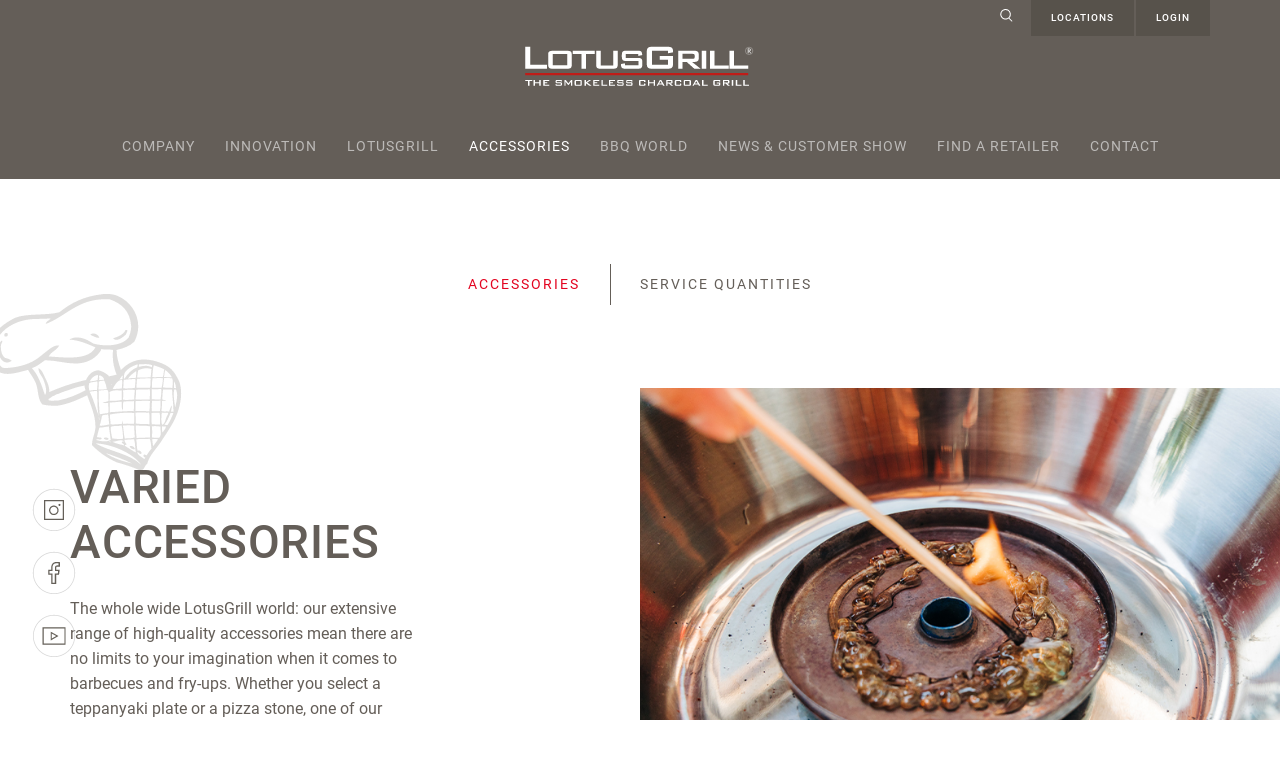

--- FILE ---
content_type: text/html; charset=utf-8
request_url: https://lotusgrill.de/lb/accessories/accessories?item=823&cHash=40368a75391badac16ef9c9f477a53f5
body_size: 18737
content:
<!DOCTYPE html>
<html class="no-js"  lang="en">
<head>

<meta charset="utf-8">
<!-- 
	This website is powered by TYPO3 - inspiring people to share!
	TYPO3 is a free open source Content Management Framework initially created by Kasper Skaarhoj and licensed under GNU/GPL.
	TYPO3 is copyright 1998-2026 of Kasper Skaarhoj. Extensions are copyright of their respective owners.
	Information and contribution at https://typo3.org/
-->

<base href="https://lotusgrill.de">

<title>Lotusgrill: Accessories</title>
<meta http-equiv="x-ua-compatible" content="IE=edge" />
<meta name="generator" content="TYPO3 CMS" />
<meta name="viewport" content="width=device-width, initial-scale=1, minimum-scale=1, maximum-scale=1, user-scalable=no" />
<meta name="author" content="Lotusgrill" />
<meta name="robots" content="index,follow" />
<meta name="twitter:card" content="summary" />
<meta name="publisher" content="Lotusgrill" />
<meta name="language" content="en" />


<link rel="stylesheet" href="/typo3temp/assets/compressed/merged-517bd3239414b84c227dff9e4a521bd7-a6ad2973c4139f8894561451f3a0721f.css?1751625273" media="all">



<script>
/*<![CDATA[*/
var TYPO3 = Object.assign(TYPO3 || {}, Object.fromEntries(Object.entries({"settings":{"TS":{"m2cCookieLifetime":"7"}}}).filter((entry) => !['__proto__', 'prototype', 'constructor'].includes(entry[0]))));
/*]]>*/
</script>
<script src="/typo3temp/assets/compressed/merged-b08649a5af7fc98aa6911fac4d98ec60-07ee89cd43cfe76a2598ced0fef62adf.js?1751625273"></script>




<script id="om-cookie-consent" type="application/json">{"group-1":{"gtm":""},"group-3":{"gtm":"GtagAccept","cookie-3":{"header":["<!-- Global site tag (gtag.js) - Google Analytics -->\r\n<script async src=\"https:\/\/www.googletagmanager.com\/gtag\/js?id=G-RGDRNMYPZY\"><\/script>\r\n<script>\r\n  window.dataLayer = window.dataLayer || [];\r\n  function gtag(){dataLayer.push(arguments);}\r\n  gtag('js', new Date());\r\n  gtag('config', 'G-RGDRNMYPZY');\r\n  \/\/gtag('config', 'G-RGDRNMYPZY', { 'anonymize_ip': true });\r\n<\/script>"]}}}</script>


<link rel="icon" href="/typo3conf/ext/rsm_base/Resources/Public/Favicons/favicon.ico" type="image/x-icon; charset=binary">

	<link rel="apple-touch-icon" sizes="57x57" href="/typo3conf/ext/rsm_base/Resources/Public/Favicons/apple-icon-57x57.png">
	<link rel="apple-touch-icon" sizes="60x60" href="/typo3conf/ext/rsm_base/Resources/Public/Favicons/apple-icon-60x60.png">
	<link rel="apple-touch-icon" sizes="72x72" href="/typo3conf/ext/rsm_base/Resources/Public/Favicons/apple-icon-72x72.png">
	<link rel="apple-touch-icon" sizes="76x76" href="/typo3conf/ext/rsm_base/Resources/Public/Favicons/apple-icon-76x76.png">
	<link rel="apple-touch-icon" sizes="114x114" href="/typo3conf/ext/rsm_base/Resources/Public/Favicons/apple-icon-114x114.png">
	<link rel="apple-touch-icon" sizes="120x120" href="/typo3conf/ext/rsm_base/Resources/Public/Favicons/apple-icon-120x120.png">
	<link rel="apple-touch-icon" sizes="144x144" href="/typo3conf/ext/rsm_base/Resources/Public/Favicons/apple-icon-144x144.png">
	<link rel="apple-touch-icon" sizes="152x152" href="/typo3conf/ext/rsm_base/Resources/Public/Favicons/apple-icon-152x152.png">
	<link rel="apple-touch-icon" sizes="180x180" href="/typo3conf/ext/rsm_base/Resources/Public/Favicons/apple-icon-180x180.png">
	<link rel="icon" type="image/png" href="/typo3conf/ext/rsm_base/Resources/Public/Favicons/android-icon-192x192.png" sizes="192x192">
	<link rel="icon" type="image/png" href="/typo3conf/ext/rsm_base/Resources/Public/Favicons/favicon-96x96.png" sizes="96x96">
	<link rel="icon" type="image/png" href="/typo3conf/ext/rsm_base/Resources/Public/Favicons/favicon-32x32.png" sizes="32x32">
	<link rel="icon" type="image/png" href="/typo3conf/ext/rsm_base/Resources/Public/Favicons/favicon-16x16.png" sizes="16x16">
	<!-- <link rel="manifest" href="/typo3conf/ext/rsm_base/Resources/Public/Favicons/manifest.json"> -->
	<meta name="msapplication-TileColor" content="#ffffff">
	<meta name="msapplication-TileImage" content="/typo3conf/ext/rsm_base/Resources/Public/Favicons/mstile-144x144.png">
	<meta name="theme-color" content="#ffffff">

		<meta name="format-detection" content="telephone=no">
		<meta name="format-detection" content="date=no">
		<meta name="format-detection" content="address=no">
		<meta name="format-detection" content="email=no"><script src="https://rybbit.oct.de/api/script.js" data-site-id="57bbb52560e4" defer></script>


<link rel="canonical" href="https://lotusgrill.de/lb/accessories/accessories?item=823&amp;cHash=40368a75391badac16ef9c9f477a53f5"/>

<link rel="alternate" hreflang="en-US" href="https://lotusgrill.de/en/accessories/accessories?item=823&amp;cHash=40368a75391badac16ef9c9f477a53f5"/>
<link rel="alternate" hreflang="de-DE" href="https://lotusgrill.de/de/zubehoer/zubehoer?item=823&amp;cHash=40368a75391badac16ef9c9f477a53f5"/>
<link rel="alternate" hreflang="es-ES" href="https://lotusgrill.de/es/accessories/accesorios?item=823&amp;cHash=40368a75391badac16ef9c9f477a53f5"/>
<link rel="alternate" hreflang="no-NO" href="https://lotusgrill.de/no/tilbehoer/tilbehoer?item=823&amp;cHash=40368a75391badac16ef9c9f477a53f5"/>
<link rel="alternate" hreflang="fr-CH" href="https://lotusgrill.de/ch-fr/accessoires/accessoires?item=823&amp;cHash=40368a75391badac16ef9c9f477a53f5"/>
<link rel="alternate" hreflang="it-CH" href="https://lotusgrill.de/ch-it/accessori/accessori?item=823&amp;cHash=40368a75391badac16ef9c9f477a53f5"/>
<link rel="alternate" hreflang="zh-TW" href="https://lotusgrill.de/zh/accessories/accessoires?item=823&amp;cHash=40368a75391badac16ef9c9f477a53f5"/>
<link rel="alternate" hreflang="fr-FR" href="https://lotusgrill.de/fr/accessories/accessoires?item=823&amp;cHash=40368a75391badac16ef9c9f477a53f5"/>
<link rel="alternate" hreflang="it-IT" href="https://lotusgrill.de/it/accessori/accessori?item=823&amp;cHash=40368a75391badac16ef9c9f477a53f5"/>
<link rel="alternate" hreflang="nl-NL" href="https://lotusgrill.de/nl/accessories/accessories?item=823&amp;cHash=40368a75391badac16ef9c9f477a53f5"/>
<link rel="alternate" hreflang="pl-PL" href="https://lotusgrill.de/pl/akcesoria/akcesoria?item=823&amp;cHash=40368a75391badac16ef9c9f477a53f5"/>
<link rel="alternate" hreflang="pt-PT" href="https://lotusgrill.de/pt/acessorios/acessorios?item=823&amp;cHash=40368a75391badac16ef9c9f477a53f5"/>
<link rel="alternate" hreflang="tr-TR" href="https://lotusgrill.de/tr/aksesuarlar/aksesuarlar?item=823&amp;cHash=40368a75391badac16ef9c9f477a53f5"/>
<link rel="alternate" hreflang="dk-DK" href="https://lotusgrill.de/dk/accessories/accessories?item=823&amp;cHash=40368a75391badac16ef9c9f477a53f5"/>
<link rel="alternate" hreflang="x-default" href="https://lotusgrill.de/en/accessories/accessories?item=823&amp;cHash=40368a75391badac16ef9c9f477a53f5"/>
</head>
<body class="page_119 parent_97">
<noscript><div class="noscript-info">
            
            Your browser does not support JavaScript! Please activate it for usability.
        </div></noscript><div class="overlay"></div><nav id="menu-mobil"><div class="inner"><div class="top-nav"><a href="index.php?id=80" class="icon-suche"><img src="/typo3conf/ext/rsm_base/Resources/Public/Images/svg/icons_lupe2.svg" alt=""></a><a href="#locations" data-toggle="modal" data-target="#locations">Locations</a><a href="#login" data-toggle="modal" data-target="#login">Login</a></div><ul><li><a title="Company" href="/lb/company">Company</a></li><li><a title="Innovation" href="/lb/innovation">Innovation</a></li><li><a title="Lotusgrill" href="/lb/lotusgrill/lotusgrill-classic">Lotusgrill<span class="subopener"></span></a><ul class="second"><li><a title="LotusGrill S" href="/lb/lotusgrill/lotusgrill-s">LotusGrill S</a></li><li><a title="Lotusgrill Classic" href="/lb/lotusgrill/lotusgrill-classic">Lotusgrill Classic</a></li><li><a title="Lotusgrill Hybrid Classic" href="/lb/lotusgrill/lotusgrill-hybrid-classic">Lotusgrill Hybrid Classic</a></li><li><a title="LotusGrill XL" href="/lb/lotusgrill/lotusgrill-xl">LotusGrill XL</a></li><li><a title="LotusGrill XL Garden Set" href="/lb/lotusgrill/lotusgrill-xl-garden-set">LotusGrill XL Garden Set</a></li><li><a title="LotusGrill XXL" href="/lb/lotusgrill/lotusgrill-xxl">LotusGrill XXL</a></li></ul></li><li class="active"><a title="Accessories" href="/lb/accessories/accessories">Accessories<span class="subopener"></span></a><ul class="second"><li><a title="Accessories" href="/lb/accessories/accessories">Accessories</a></li><li><a title="Service quantities" href="/lb/accessories/service-quantities">Service quantities</a></li></ul></li><li><a title="BBQ World" href="/lb/grillworld">BBQ World</a></li><li><a title="News &amp; Customer Show" href="/lb/news-customer-show/consumer-fair">News &amp; Customer Show<span class="subopener"></span></a><ul class="second"><li><a title="Consumer fair" href="/lb/news-customer-show/consumer-fair">Consumer fair</a></li><li><a title="Trade fair" href="/lb/news-customer-show/trade-fair">Trade fair</a></li></ul></li><li><a title="Find a retailer" href="/lb/find-a-retailer">Find a retailer</a></li><li class="last "><a title="Contact" href="/lb/contact">Contact </a></li></ul></div></nav><div class="page"><div class="smartmenu-switcher"><a href="javascript:;"><span class="pos-top"></span><span class="pos-middle"></span><span class="pos-bottom"></span></a></div><header id="header" role="banner"><div class="container"><div class="row"><div class="col-12"><div class="top-nav"><a href="/lb/suche" class="icon-suche"><img src="/typo3conf/ext/rsm_base/Resources/Public/Images/svg/icons_lupe2.svg" alt=""></a><a href="#locations" data-toggle="modal" data-target="#locations">Locations</a><a href="#login" data-toggle="modal" data-target="#login">Login</a></div><div id="logo"><a href="/lb/"><img src="/typo3conf/ext/rsm_base/Resources/Public/Images/logotype_de.svg" alt="Logo - Lotusgrill" title="Lotusgrill" /></a></div><nav class="main"><ul><li class="lvl-1 item-1 "><a href="/lb/company" title="Company">Company</a></li><li class="lvl-1 item-2 "><a href="/lb/innovation" title="Innovation">Innovation</a></li><li class="lvl-1 item-3 "><a href="/lb/lotusgrill/lotusgrill-classic" title="Lotusgrill">Lotusgrill</a></li><li class="lvl-1 item-4  active"><a href="/lb/accessories/accessories" title="Accessories">Accessories</a></li><li class="lvl-1 item-5 "><a href="/lb/grillworld" title="BBQ World">BBQ World</a></li><li class="lvl-1 item-6 "><a href="/lb/news-customer-show/consumer-fair" title="News &amp; Customer Show">News &amp; Customer Show</a></li><li class="lvl-1 item-7 "><a href="/lb/find-a-retailer" title="Find a retailer">Find a retailer</a></li><li class="lvl-1 item-8 "><a href="/lb/contact" title="Contact">Contact</a></li></ul></nav><div class="smartmenu-switcher"><a href="javascript:;"><span class="pos-top"></span><span class="pos-middle"></span><span class="pos-bottom"></span></a></div></div></div></div></header><section id="content" role="main" class="clearfix "><div class="holder-for-header"></div><div class="cont-inner"><section id="socialmedia"><a href="https://www.instagram.com/lotusgrill.de/" target="_blank"><img src="/typo3conf/ext/rsm_base/Resources/Public/Images/svg/20-Icons-instagram.svg" alt=""></a><a href="https://www.facebook.com/lotusgrill.de/" target="_blank"><img src="/typo3conf/ext/rsm_base/Resources/Public/Images/svg/21-Icons-facebook.svg" alt=""></a><a href="https://www.youtube.com/channel/UCFt9Hnng8u6JQi9nQR-dI5g" target="_blank"><img src="/typo3conf/ext/rsm_base/Resources/Public/Images/svg/22-Icons-youtube.svg" alt=""></a></section><!--TYPO3SEARCH_begin--><section id="c314" class=" gfx zubehoer    default bg-beige innerspace-before-after-medium vbox_element_2-1 " style="" ><div class="gfx-1"><img src="/typo3conf/ext/rsm_base/Resources/Public/Images/svg/11-Icons-grill-illustration.svg" alt=""></div><div id="c315" class="frame default frame-type-menu_subpages frame-layout-0 space-after-medium" ><nav class="pagemenuholder nohelperarrows"><ul class="nav pagemenu items-2 justify-content-center"><li class="nav-item"><a href="/lb/accessories/accessories" title="Accessories" class="nav-link active"><p>Accessories</p></a></li><li class="nav-item"><a href="/lb/accessories/service-quantities" title="Service quantities" class="nav-link"><p>Service quantities</p></a></li></ul></nav></div><div class="bbt"><div class="gw-item position-right"><div class="aspect-ratio-box ratio_4_3 w50"><div class="gw-bild"><picture class="js-picture"><!--[if IE 9]><video style="display: none;"><![endif]--><source srcset="/fileadmin/Dateien/Bilderdatenbank/user_upload/lotusgrill_anzuender.jpg" media="(min-width:768px)" /><source srcset="/fileadmin/Dateien/Bilderdatenbank/_processed_/5/1/csm_lotusgrill_anzuender_3988609b51.jpg" media="(min-width:620px)" /><source srcset="/fileadmin/Dateien/Bilderdatenbank/_processed_/5/1/csm_lotusgrill_anzuender_d9d09a524d.jpg" media="(min-width:0px)" /><!--[if IE 9]></video><![endif]--><img src="[data-uri]" srcset="/fileadmin/Dateien/Bilderdatenbank/_processed_/5/1/csm_lotusgrill_anzuender_cfc75d8215.jpg" alt="" title="Lotusgrill anzuender" class="lazyload fluid-img" /></picture></div></div><div class="gw-boxholder"><div class="container"><div class="row  "><div class="col-md-12 col-xl-4"><h2>Varied accessories</h2><p>The whole wide LotusGrill world: our extensive range of high-quality accessories mean there are no limits to your imagination when it comes to barbecues and fry-ups. Whether you select a teppanyaki plate or a pizza stone, one of our various grill hoods and racks, colourful potholders or tongs, our great product range will put a smile on your face!</p></div></div></div></div><div class="clearfix"></div></div></div></section><section id="c316" class="     default innerspace-after-large bg-beige " style="" ><div class="container zubehoer-liste"><div class="row"><div class="col-6 col-sm-6 col-md-4"><div class="zubehoer-item"><a href="#zubehoer-item-3873" data-toggle="modal" data-target="#zubehoer-item-3873" class=""><div class="zubehoer-item-bild"><div class="item-image"><img src="/fileadmin/Dateien/Bilderdatenbank/_processed_/e/e/csm_LG-RH_070A7920hp_fb30a05acf.jpg" alt="" longdesc="" title="" /></div></div><p class="zubehoer-item-titel medium">
                        LotusGrill railing und guardrail holder
                    </p></a></div></div><div class="col-6 col-sm-6 col-md-4"><div class="zubehoer-item"><a href="#zubehoer-item-3803" data-toggle="modal" data-target="#zubehoer-item-3803" class="moreImagesAvailable"><div class="zubehoer-item-bild"><img src="/fileadmin/_processed_/4/0/csm_LG-EP-SET_1_5e6819fd74.jpg" alt="" longdesc="" title="" /></div><p class="zubehoer-item-titel medium">
                        Pan set
                    </p></a></div></div><div class="col-6 col-sm-6 col-md-4"><div class="zubehoer-item"><a href="#zubehoer-item-521" data-toggle="modal" data-target="#zubehoer-item-521" class=""><div class="zubehoer-item-bild"><img src="/fileadmin/_processed_/c/1/csm_LG_LK_2500_ENG_NEU_125492e2de.jpg" alt="" longdesc="" title="" /></div><p class="zubehoer-item-titel medium">
                        Beech charcoal 2,5 kg
                    </p></a></div></div><div class="col-6 col-sm-6 col-md-4"><div class="zubehoer-item"><a href="#zubehoer-item-519" data-toggle="modal" data-target="#zubehoer-item-519" class=""><div class="zubehoer-item-bild"><div class="item-image"><img src="/fileadmin/Dateien/Bilderdatenbank/_processed_/7/c/csm_Lotusgrill_BBQ_Briquettes_3144fa1adb.jpg" alt="" longdesc="" title="" /></div></div><p class="zubehoer-item-titel medium">
                        Superior BBQ-Briquettes 3 kg
                    </p></a></div></div><div class="col-6 col-sm-6 col-md-4"><div class="zubehoer-item"><a href="#zubehoer-item-568" data-toggle="modal" data-target="#zubehoer-item-568" class="moreImagesAvailable"><div class="zubehoer-item-bild"><img src="/fileadmin/_processed_/a/b/csm_FG-SET-02_0a31f7a6e8.jpg" alt="" longdesc="" title="FG SET 02" /></div><p class="zubehoer-item-titel medium">
                        Fondue set Classic
                    </p></a></div></div><div class="col-6 col-sm-6 col-md-4"><div class="zubehoer-item"><a href="#zubehoer-item-3112" data-toggle="modal" data-target="#zubehoer-item-3112" class="moreImagesAvailable"><div class="zubehoer-item-bild"><img src="/fileadmin/Dateien/Bilderdatenbank/_processed_/3/3/csm_LG-PZ-S280_1_6d86d4b95c.jpg" alt="" longdesc="" title="" /></div><p class="zubehoer-item-titel medium">
                        Pizza stone S
                    </p></a></div></div><div class="col-6 col-sm-6 col-md-4"><div class="zubehoer-item"><a href="#zubehoer-item-554" data-toggle="modal" data-target="#zubehoer-item-554" class="moreImagesAvailable"><div class="zubehoer-item-bild"><img src="/fileadmin/_processed_/3/2/csm_LG-PZ-S340_1_ea9bcc289b.jpg" alt="" longdesc="" title="LG PZ S340 1" /></div><p class="zubehoer-item-titel medium">
                        Pizza stone Classic
                    </p></a></div></div><div class="col-6 col-sm-6 col-md-4"><div class="zubehoer-item"><a href="#zubehoer-item-555" data-toggle="modal" data-target="#zubehoer-item-555" class="moreImagesAvailable"><div class="zubehoer-item-bild"><img src="/fileadmin/Dateien/Bilderdatenbank/_processed_/9/2/csm_LG-PZ-S435_1_e091c4b5d3.jpg" alt="" longdesc="" title="LG PZ S435 1" /></div><p class="zubehoer-item-titel medium">
                        Pizza stone XL
                    </p></a></div></div><div class="col-6 col-sm-6 col-md-4"><div class="zubehoer-item"><a href="#zubehoer-item-526" data-toggle="modal" data-target="#zubehoer-item-526" class="moreImagesAvailable"><div class="zubehoer-item-bild"><img src="/fileadmin/_processed_/e/b/csm_LG_TP_340_plane_6e1d9019a0.jpg" alt="" longdesc="" title="LG TP 340 plane" /></div><p class="zubehoer-item-titel medium">
                        Teppanyaki plate Classic
                    </p></a></div></div><div class="col-6 col-sm-6 col-md-4"><div class="zubehoer-item"><a href="#zubehoer-item-527" data-toggle="modal" data-target="#zubehoer-item-527" class="moreImagesAvailable"><div class="zubehoer-item-bild"><img src="/fileadmin/_processed_/f/7/csm_LG_TP-XL_200317_179_959de21f1f.jpg" alt="" longdesc="" title="LG TP XL 200317 179" /></div><p class="zubehoer-item-titel medium">
                        Teppanyaki plate XL
                    </p></a></div></div><div class="col-6 col-sm-6 col-md-4"><div class="zubehoer-item"><a href="#zubehoer-item-518" data-toggle="modal" data-target="#zubehoer-item-518" class="moreImagesAvailable"><div class="zubehoer-item-bild"><img src="/fileadmin/_processed_/b/3/csm_LG_GP_340_03_5eb643b7c2.jpg" alt="" longdesc="" title="LG GP 340 03" /></div><p class="zubehoer-item-titel medium">
                        Cast grill grid Classic
                    </p></a></div></div><div class="col-6 col-sm-6 col-md-4"><div class="zubehoer-item"><a href="#zubehoer-item-522" data-toggle="modal" data-target="#zubehoer-item-522" class="moreImagesAvailable"><div class="zubehoer-item-bild"><img src="/fileadmin/_processed_/5/4/csm_LG_P_AN_22_01_7674be5167.jpg" alt="" longdesc="" title="LG P AN 22 01" /></div><p class="zubehoer-item-titel medium">
                        Marinade brush
                    </p></a></div></div><div class="col-6 col-sm-6 col-md-4"><div class="zubehoer-item"><a href="#zubehoer-item-517" data-toggle="modal" data-target="#zubehoer-item-517" class="moreImagesAvailable"><div class="zubehoer-item-bild"><img src="/fileadmin/_processed_/2/0/csm_LG_GZ_OR_33_01_7201023915.jpg" alt="" longdesc="" title="LG GZ OR 33 01" /></div><p class="zubehoer-item-titel medium">
                        Barbecue tongs
                    </p></a></div></div><div class="col-6 col-sm-6 col-md-4"><div class="zubehoer-item"><a href="#zubehoer-item-528" data-toggle="modal" data-target="#zubehoer-item-528" class="moreImagesAvailable"><div class="zubehoer-item-bild"><img src="/fileadmin/_processed_/6/f/csm_TopflappenR_Limettengru__n_08fc67507f.jpg" alt="" longdesc="" title="TopflappenR Limettengru n" /></div><p class="zubehoer-item-titel medium">
                        Pot holders, round
                    </p></a></div></div><div class="col-6 col-sm-6 col-md-4"><div class="zubehoer-item"><a href="#zubehoer-item-317" data-toggle="modal" data-target="#zubehoer-item-317" class="moreImagesAvailable"><div class="zubehoer-item-bild"><img src="/fileadmin/_processed_/4/f/csm_LG_TL_BL_002_62a701d45a.jpg" alt="" longdesc="" title="" /></div><p class="zubehoer-item-titel medium">
                        Pot holders square
                    </p></a></div></div><div class="col-6 col-sm-6 col-md-4"><div class="zubehoer-item"><a href="#zubehoer-item-524" data-toggle="modal" data-target="#zubehoer-item-524" class=""><div class="zubehoer-item-bild"><img src="/fileadmin/_processed_/4/1/csm_DK-SS-28_9ae6f9dfac.jpg" alt="" longdesc="" title="DK SS 28" /></div><p class="zubehoer-item-titel medium">
                        S travel hood – stainless steel
                    </p></a></div></div><div class="col-6 col-sm-6 col-md-4"><div class="zubehoer-item"><a href="#zubehoer-item-3774" data-toggle="modal" data-target="#zubehoer-item-3774" class=""><div class="zubehoer-item-bild"><img src="/fileadmin/_processed_/f/a/csm_DK-SS-34_aba073a319.jpg" alt="" longdesc="" title="DK SS 34" /></div><p class="zubehoer-item-titel medium">
                        Classic travel hood – stainless steel
                    </p></a></div></div><div class="col-6 col-sm-6 col-md-4"><div class="zubehoer-item"><a href="#zubehoer-item-525" data-toggle="modal" data-target="#zubehoer-item-525" class=""><div class="zubehoer-item-bild"><img src="/fileadmin/_processed_/4/e/csm_DK-SS-435_211ce8c883.jpg" alt="" longdesc="" title="" /></div><p class="zubehoer-item-titel medium">
                        XL travel hood – stainless steel
                    </p></a></div></div><div class="col-6 col-sm-6 col-md-4"><div class="zubehoer-item"><a href="#zubehoer-item-511" data-toggle="modal" data-target="#zubehoer-item-511" class=""><div class="zubehoer-item-bild"><img src="/fileadmin/_processed_/5/6/csm_lotusgrill_edelstahl-grillhaube-classic_DK-SG-34_1_c7b9265e6a.jpg" alt="" longdesc="" title="" /></div><p class="zubehoer-item-titel medium">
                        Grill hood Classic – stainless steel 
                    </p></a></div></div><div class="col-6 col-sm-6 col-md-4"><div class="zubehoer-item"><a href="#zubehoer-item-512" data-toggle="modal" data-target="#zubehoer-item-512" class="moreImagesAvailable"><div class="zubehoer-item-bild"><img src="/fileadmin/_processed_/4/e/csm_lotusgrill_edelstahl-grillhaube-XL_DK-SG-435_1_2c41dd9fa7.jpg" alt="" longdesc="" title="" /></div><p class="zubehoer-item-titel medium">
                        Grill hood XL – stainless steel
                    </p></a></div></div><div class="col-6 col-sm-6 col-md-4"><div class="zubehoer-item"><a href="#zubehoer-item-513" data-toggle="modal" data-target="#zubehoer-item-513" class=""><div class="zubehoer-item-bild"><img src="/fileadmin/_processed_/f/2/csm_LG_DK_AN_600_214_dd52bffadb.jpg" alt="" longdesc="" title="LG DK AN 600 214" /></div><p class="zubehoer-item-titel medium">
                        Grill hood XXL – stainless steel
                    </p></a></div></div><div class="col-6 col-sm-6 col-md-4"><div class="zubehoer-item"><a href="#zubehoer-item-460" data-toggle="modal" data-target="#zubehoer-item-460" class="moreImagesAvailable"><div class="zubehoer-item-bild"><img src="/fileadmin/_processed_/8/e/csm_LG_DKG_280_003_d559abc3e5.jpg" alt="" longdesc="" title="LG DKG 280 003" /></div><p class="zubehoer-item-titel medium">
                        Glass hood S
                    </p></a></div></div><div class="col-6 col-sm-6 col-md-4"><div class="zubehoer-item"><a href="#zubehoer-item-509" data-toggle="modal" data-target="#zubehoer-item-509" class="moreImagesAvailable"><div class="zubehoer-item-bild"><img src="/fileadmin/_processed_/8/3/csm_LG_DKG_340_01_ca877f98a5.jpg" alt="" longdesc="" title="LG DKG 340 01" /></div><p class="zubehoer-item-titel medium">
                        Glass hood Classic
                    </p></a></div></div><div class="col-6 col-sm-6 col-md-4"><div class="zubehoer-item"><a href="#zubehoer-item-508" data-toggle="modal" data-target="#zubehoer-item-508" class=""><div class="zubehoer-item-bild"><img src="/fileadmin/_processed_/1/e/csm_LG_BP_L_200_VISU_ENG-DEU_front-LESS_04e13e1e5a.jpg" alt="" longdesc="" title="LG BP L 200 VISU ENG DEU front LESS" /></div><p class="zubehoer-item-titel medium">
                        Lighter gel 200 ml
                    </p></a></div></div><div class="col-6 col-sm-6 col-md-4"><div class="zubehoer-item"><a href="#zubehoer-item-510" data-toggle="modal" data-target="#zubehoer-item-510" class=""><div class="zubehoer-item-bild"><img src="/fileadmin/_processed_/0/3/csm_LG_BP-L-500_DEU-ENG-Front_9ddf3ac24d.jpg" alt="" longdesc="" title="LG BP L 500 DEU ENG Front" /></div><p class="zubehoer-item-titel medium">
                        Lighter gel 500 ml
                    </p></a></div></div><div class="col-6 col-sm-6 col-md-4"><div class="zubehoer-item"><a href="#zubehoer-item-523" data-toggle="modal" data-target="#zubehoer-item-523" class=""><div class="zubehoer-item-bild"><img src="/fileadmin/_processed_/9/7/csm_L_R_750_DEU_17_beefd0297c.jpg" alt="" longdesc="" title="L R 750 DEU 17" /></div><p class="zubehoer-item-titel medium">
                        Cleaner
                    </p></a></div></div><div class="col-6 col-sm-6 col-md-4"><div class="zubehoer-item"><a href="#zubehoer-item-504" data-toggle="modal" data-target="#zubehoer-item-504" class="moreImagesAvailable"><div class="zubehoer-item-bild"><img src="/fileadmin/_processed_/5/3/csm_LG_GW_RO_XXL_007_dunkelgrau_27f20fea88.jpg" alt="" longdesc="" title="LG GW RO XXL 007 dunkelgrau" /></div><p class="zubehoer-item-titel medium">
                        Grill cover XXL, short
                    </p></a></div></div><div class="col-6 col-sm-6 col-md-4"><div class="zubehoer-item"><a href="#zubehoer-item-507" data-toggle="modal" data-target="#zubehoer-item-507" class=""><div class="zubehoer-item-bild"><div class="item-image"><img src="/fileadmin/Dateien/Bilderdatenbank/_processed_/8/c/csm_LotusGrill_XL_GartenSet_Abdeckhaube_9541fb36fd.jpg" alt="" longdesc="" title="" /></div></div><p class="zubehoer-item-titel medium">
                        Grill cover XL
                    </p></a></div></div><div class="col-6 col-sm-6 col-md-4"><div class="zubehoer-item"><a href="#zubehoer-item-529" data-toggle="modal" data-target="#zubehoer-item-529" class="moreImagesAvailable"><div class="zubehoer-item-bild"><img src="/fileadmin/_processed_/4/c/csm_universalsta__nder-1_eb9494d290.jpg" alt="" longdesc="" title="Universalsta nder 1" /></div><p class="zubehoer-item-titel medium">
                        Universal stand
                    </p></a></div></div><div class="col-6 col-sm-6 col-md-4"><div class="zubehoer-item"><a href="#zubehoer-item-514" data-toggle="modal" data-target="#zubehoer-item-514" class=""><div class="zubehoer-item-bild"><div class="item-image"><img src="/fileadmin/Dateien/Bilderdatenbank/_processed_/b/4/csm_LG_BBQ-STAND_V02-EXP.32A_4ad67a22b8.jpg" alt="" longdesc="" title="" /></div></div><p class="zubehoer-item-titel medium">
                        Barbecue stand set
                    </p></a></div></div></div></div><!-- The Modal --><div class="modal fade" id="zubehoer-item-3873"><div class="modal-dialog modal-xl modal-dialog-centered"><div class="modal-content"><button type="button" class="close" data-dismiss="modal"><img src="/typo3conf/ext/rsm_base/Resources/Public/Images/svg/info_close.svg" alt=""></button><!-- Modal body --><div class="modal-body"><div class="container"><div class="row justify-content-center "><div class="col-md-12"><div class="row align-items-center justify-content-center "><div class="col-lg-4 order-lg-last offset-lg-1"><div class="zubehoer-info-popup"><h3>LotusGrill railing und guardrail holder</h3><div class="customScroller"><p>With this practical holder you can attach your LotusGrill safely and stably to round orsquare railings, guardrails or profiles. Adjustable for railings between 10-60 mm in<br> diameter or cross-section. Adaptable also to inclined support posts.<br><br> The LotusGrill is securely and gently fixed to the holder with rubber stud protected fixing elements<br> in a few simple steps. The holder is particularly practical for smaller balconies, boats, bicycles and everywhere where there is a lack of space or safe storage options. The holder is suitable for LotusGrill models S, Classic and XL.</p><hr><table class="tbl_kontakt"><tbody><tr><td><strong>Weight&nbsp;</strong></td><td width="30">&nbsp;</td><td>with short hooks: 1,23 kg&nbsp;<br> 			with short hooks: 1,26 kg with long hooks</td></tr><tr><td><strong>Material</strong></td><td width="30">&nbsp;</td><td>Powder coated steel, stainless steel, plastic, rubber<br> 			&nbsp;</td></tr><tr><td><strong>Dimensions</strong></td><td width="30">&nbsp;</td><td>107(B) x 128(T) x 208(H) mm</td></tr><tr><td><strong>Content</strong></td><td width="30">&nbsp;</td><td><p>Holder, 1 pair hooks 10-35 mm, 1 pair hooks 35-60 mm</p></td></tr></tbody></table></div></div></div><div class="col-lg-5"><div class="slider-for"><div class="item-image"><img src="/fileadmin/Dateien/Bilderdatenbank/_processed_/e/e/csm_LG-RH_070A7920hp_1a08e48ea1.jpg" alt="" longdesc="" title="" /></div></div><div class="slider-nav zubehoer-style"><div class="item-image"><img src="/fileadmin/Dateien/Bilderdatenbank/_processed_/e/e/csm_LG-RH_070A7920hp_a17cc23e14.jpg" alt="" longdesc="" title="" /></div></div></div></div></div></div></div></div></div></div></div></div></div><div class="modal fade" id="zubehoer-item-3803"><div class="modal-dialog modal-xl modal-dialog-centered"><div class="modal-content"><button type="button" class="close" data-dismiss="modal"><img src="/typo3conf/ext/rsm_base/Resources/Public/Images/svg/info_close.svg" alt=""></button><!-- Modal body --><div class="modal-body"><div class="container"><div class="row justify-content-center "><div class="col-md-12"><div class="row align-items-center justify-content-center "><div class="col-lg-4 order-lg-last offset-lg-1"><div class="zubehoer-info-popup"><h3>Pan set</h3><div class="customScroller"><p>The set contains 4 pans and 1 handle made of stainless steel, which were developed especially for use on all Lotus-Grill models.<br> The practical and light pans suit perfectly for cooking grilled sheep‘s cheese, peperonis, scampis and fried eggs with<br> bacon. The detachable handle stays cool, saves space and is easy to store. All items are dishwasher safe.<br><br> Designed in Germany&nbsp;</p><p>&nbsp;</p><table class="tbl_kontakt"><tbody><tr><td><strong>Weight</strong></td><td width="30">&nbsp;</td><td>530 g</td></tr><tr><td><strong>Dimensions</strong></td><td width="30">&nbsp;</td><td>Pan: 130 x 31 mm,<br> 			Handle: 150 x 37 x 39 mm</td></tr></tbody></table></div></div></div><div class="col-lg-5"><div class="slider-for"><div><img src="/fileadmin/_processed_/4/0/csm_LG-EP-SET_1_9b5bac432f.jpg" alt="" longdesc="" title="" /></div><div><img src="/fileadmin/_processed_/7/0/csm_LG-EP-SET_2_6ef3057046.jpg" alt="" longdesc="" title="" /></div><div><img src="/fileadmin/_processed_/3/6/csm_LG-EP-SET_3_d393d3e0fd.jpg" alt="" longdesc="" title="" /></div></div><div class="slider-nav zubehoer-style"><div><img src="/fileadmin/_processed_/4/0/csm_LG-EP-SET_1_8cabec4404.jpg" alt="" longdesc="" title="" /></div><div><img src="/fileadmin/_processed_/7/0/csm_LG-EP-SET_2_eabad082bc.jpg" alt="" longdesc="" title="" /></div><div><img src="/fileadmin/_processed_/3/6/csm_LG-EP-SET_3_312b5ffb7b.jpg" alt="" longdesc="" title="" /></div></div></div></div></div></div></div></div></div></div></div></div></div><div class="modal fade" id="zubehoer-item-521"><div class="modal-dialog modal-xl modal-dialog-centered"><div class="modal-content"><button type="button" class="close" data-dismiss="modal"><img src="/typo3conf/ext/rsm_base/Resources/Public/Images/svg/info_close.svg" alt=""></button><!-- Modal body --><div class="modal-body"><div class="container"><div class="row justify-content-center "><div class="col-md-12"><div class="row align-items-center justify-content-center "><div class="col-lg-4 order-lg-last offset-lg-1"><div class="zubehoer-info-popup"><h3>Beech charcoal 2,5 kg</h3><div class="customScroller"><p>LotusGrill beech BBQ charcoal boasts an extremely high carbon content and gross calorific value, meaning that it lights especially quickly and burns hotter and for longer than conventional charcoal. LotusGrill beech BBQ charcoal is a 100% natural product, made using local power sources only in Europe’s most modern production facility.</p></div></div></div><div class="col-lg-5"><div class="slider-for"><div><img src="/fileadmin/_processed_/c/1/csm_LG_LK_2500_ENG_NEU_4ed2497e19.jpg" alt="" longdesc="" title="" /></div></div><div class="slider-nav zubehoer-style"><div><img src="/fileadmin/_processed_/c/1/csm_LG_LK_2500_ENG_NEU_3bac7d664e.jpg" alt="" longdesc="" title="" /></div></div></div></div></div></div></div></div></div></div></div></div></div><div class="modal fade" id="zubehoer-item-519"><div class="modal-dialog modal-xl modal-dialog-centered"><div class="modal-content"><button type="button" class="close" data-dismiss="modal"><img src="/typo3conf/ext/rsm_base/Resources/Public/Images/svg/info_close.svg" alt=""></button><!-- Modal body --><div class="modal-body"><div class="container"><div class="row justify-content-center "><div class="col-md-12"><div class="row align-items-center justify-content-center "><div class="col-lg-4 order-lg-last offset-lg-1"><div class="zubehoer-info-popup"><h3>Superior BBQ-Briquettes 3 kg</h3><div class="customScroller"><p>LotusGrill Superior BBQ-Briquettes have a special briquette shape for better heat distribution and more efficient barbecuing. The extremely high carbon content and calorific value means that when using a LotusGrill, the ignition time is particularly short and the embers are hotter and longer than when using conventional charcoal or briquettes.</p><p>LotusGrill Superior BBQ-Briquettes are made from the natural product beech charcoal. The wood comes from sustainably managed forests. Optimized for use with the LotusGrill. The high density with homogeneous structure enables very long and effective grilling.</p></div></div></div><div class="col-lg-5"><div class="slider-for"><div class="item-image"><img src="/fileadmin/Dateien/Bilderdatenbank/_processed_/7/c/csm_Lotusgrill_BBQ_Briquettes_015a585af8.jpg" alt="" longdesc="" title="" /></div></div><div class="slider-nav zubehoer-style"><div class="item-image"><img src="/fileadmin/Dateien/Bilderdatenbank/_processed_/7/c/csm_Lotusgrill_BBQ_Briquettes_20410d301d.jpg" alt="" longdesc="" title="" /></div></div></div></div></div></div></div></div></div></div></div></div></div><div class="modal fade" id="zubehoer-item-568"><div class="modal-dialog modal-xl modal-dialog-centered"><div class="modal-content"><button type="button" class="close" data-dismiss="modal"><img src="/typo3conf/ext/rsm_base/Resources/Public/Images/svg/info_close.svg" alt=""></button><!-- Modal body --><div class="modal-body"><div class="container"><div class="row justify-content-center "><div class="col-md-12"><div class="row align-items-center justify-content-center "><div class="col-lg-4 order-lg-last offset-lg-1"><div class="zubehoer-info-popup"><h3>Fondue set Classic</h3><div class="customScroller"><p>Fancy enjoying a fondue with friends? The LotusGrill fondue insert is your guarantee for a fun and great-tasting experience! You can roast the meat on the grill plate while at the same time quickly cooking healthy vegetables, mushrooms, fish and other delicacies in the fondue bowl. The meat juices run down the curved grill plate into the stock for additional seasoning, giving the broth a particularly delicious flavour.</p><hr><table class="tbl_kontakt"><tbody><tr><td><strong>Weight</strong></td><td width="30">&nbsp;</td><td>1,5 kg</td></tr><tr><td><b>Material</b></td><td width="30">&nbsp;</td><td>Stainless steel and enamelled steel</td></tr></tbody></table></div></div></div><div class="col-lg-5"><div class="slider-for"><div><img src="/fileadmin/_processed_/a/b/csm_FG-SET-02_0499c65983.jpg" alt="" longdesc="" title="FG SET 02" /></div><div><img src="/fileadmin/_processed_/b/1/csm_FG-SET-01_b78dd3b161.jpg" alt="" longdesc="" title="FG SET 01" /></div><div><img src="/fileadmin/_processed_/b/5/csm_FG-SET-03_b38b8e07cb.jpg" alt="" longdesc="" title="FG SET 03" /></div><div><img src="/fileadmin/_processed_/c/2/csm_FG-SET-04_1328284296.jpg" alt="" longdesc="" title="FG SET 04" /></div><div><img src="/fileadmin/_processed_/2/9/csm_FG-SET-05_9a5e1dbcd9.jpg" alt="" longdesc="" title="FG SET 05" /></div><div><img src="/fileadmin/_processed_/3/4/csm_FG-SET-06_9c76b6c4ce.jpg" alt="" longdesc="" title="FG SET 06" /></div></div><div class="slider-nav zubehoer-style"><div><img src="/fileadmin/_processed_/a/b/csm_FG-SET-02_e2a81bdd9d.jpg" alt="" longdesc="" title="FG SET 02" /></div><div><img src="/fileadmin/_processed_/b/1/csm_FG-SET-01_176e6bc090.jpg" alt="" longdesc="" title="FG SET 01" /></div><div><img src="/fileadmin/_processed_/b/5/csm_FG-SET-03_d6ec7a2b54.jpg" alt="" longdesc="" title="FG SET 03" /></div><div><img src="/fileadmin/_processed_/c/2/csm_FG-SET-04_7d97b016c7.jpg" alt="" longdesc="" title="FG SET 04" /></div><div><img src="/fileadmin/_processed_/2/9/csm_FG-SET-05_36aae4355a.jpg" alt="" longdesc="" title="FG SET 05" /></div><div><img src="/fileadmin/_processed_/3/4/csm_FG-SET-06_1c0a656daa.jpg" alt="" longdesc="" title="FG SET 06" /></div></div></div></div></div></div></div></div></div></div></div></div></div><div class="modal fade" id="zubehoer-item-3112"><div class="modal-dialog modal-xl modal-dialog-centered"><div class="modal-content"><button type="button" class="close" data-dismiss="modal"><img src="/typo3conf/ext/rsm_base/Resources/Public/Images/svg/info_close.svg" alt=""></button><!-- Modal body --><div class="modal-body"><div class="container"><div class="row justify-content-center "><div class="col-md-12"><div class="row align-items-center justify-content-center "><div class="col-lg-4 order-lg-last offset-lg-1"><div class="zubehoer-info-popup"><h3>Pizza stone S</h3><div class="customScroller"><p>Time for a pizza again? Specially developed for the LotusGrill: the pizza stone made from cordierite. The stone can simply be placed on the grill grid and used with or without a grill hood. Fits the LotusGrill S.</p></div></div></div><div class="col-lg-5"><div class="slider-for"><div><img src="/fileadmin/Dateien/Bilderdatenbank/_processed_/3/3/csm_LG-PZ-S280_1_24d07d7ae3.jpg" alt="" longdesc="" title="" /></div><div><img src="/fileadmin/Dateien/Bilderdatenbank/_processed_/6/2/csm_LG-PZ-S280_2_aea4fe059c.jpg" alt="" longdesc="" title="" /></div><div><img src="/fileadmin/Dateien/Bilderdatenbank/_processed_/3/3/csm_LG-PZ-S280_3_9dc8f63f5c.jpg" alt="" longdesc="" title="" /></div></div><div class="slider-nav zubehoer-style"><div><img src="/fileadmin/Dateien/Bilderdatenbank/_processed_/3/3/csm_LG-PZ-S280_1_175ea1738e.jpg" alt="" longdesc="" title="" /></div><div><img src="/fileadmin/Dateien/Bilderdatenbank/_processed_/6/2/csm_LG-PZ-S280_2_4900aa6c4e.jpg" alt="" longdesc="" title="" /></div><div><img src="/fileadmin/Dateien/Bilderdatenbank/_processed_/3/3/csm_LG-PZ-S280_3_c90fd38b04.jpg" alt="" longdesc="" title="" /></div></div></div></div></div></div></div></div></div></div></div></div></div><div class="modal fade" id="zubehoer-item-554"><div class="modal-dialog modal-xl modal-dialog-centered"><div class="modal-content"><button type="button" class="close" data-dismiss="modal"><img src="/typo3conf/ext/rsm_base/Resources/Public/Images/svg/info_close.svg" alt=""></button><!-- Modal body --><div class="modal-body"><div class="container"><div class="row justify-content-center "><div class="col-md-12"><div class="row align-items-center justify-content-center "><div class="col-lg-4 order-lg-last offset-lg-1"><div class="zubehoer-info-popup"><h3>Pizza stone Classic</h3><div class="customScroller"><p>Time for a pizza again? Specially developed for the LotusGrill: the pizza stone made from cordierite. The stone can simply be placed on the grill grid and used with or without a grill hood. Fits the LotusGrill Classic.</p><hr><table class="tbl_kontakt"><tbody><tr><td><strong>Weight </strong></td><td width="30">&nbsp;</td><td>1,45 kg</td></tr><tr><td><strong>Dimensions</strong></td><td width="30">&nbsp;</td><td>dia. 290&nbsp;mm; height: 26 mm&nbsp;&nbsp;&nbsp;</td></tr><tr><td><b>Material</b></td><td width="30">&nbsp;</td><td>stone (cordierite)</td></tr></tbody></table></div></div></div><div class="col-lg-5"><div class="slider-for"><div><img src="/fileadmin/_processed_/3/2/csm_LG-PZ-S340_1_d38fc695cc.jpg" alt="" longdesc="" title="LG PZ S340 1" /></div><div><img src="/fileadmin/_processed_/3/e/csm_LG-PZ-S340_2_bd3d80c379.jpg" alt="" longdesc="" title="LG PZ S340 2" /></div><div><img src="/fileadmin/_processed_/0/8/csm_LG-PZ-S340_3_feaaa80c7b.jpg" alt="" longdesc="" title="LG PZ S340 3" /></div></div><div class="slider-nav zubehoer-style"><div><img src="/fileadmin/_processed_/3/2/csm_LG-PZ-S340_1_0349c4314a.jpg" alt="" longdesc="" title="LG PZ S340 1" /></div><div><img src="/fileadmin/_processed_/3/e/csm_LG-PZ-S340_2_6353a77fd7.jpg" alt="" longdesc="" title="LG PZ S340 2" /></div><div><img src="/fileadmin/_processed_/0/8/csm_LG-PZ-S340_3_b3f2cebd89.jpg" alt="" longdesc="" title="LG PZ S340 3" /></div></div></div></div></div></div></div></div></div></div></div></div></div><div class="modal fade" id="zubehoer-item-555"><div class="modal-dialog modal-xl modal-dialog-centered"><div class="modal-content"><button type="button" class="close" data-dismiss="modal"><img src="/typo3conf/ext/rsm_base/Resources/Public/Images/svg/info_close.svg" alt=""></button><!-- Modal body --><div class="modal-body"><div class="container"><div class="row justify-content-center "><div class="col-md-12"><div class="row align-items-center justify-content-center "><div class="col-lg-4 order-lg-last offset-lg-1"><div class="zubehoer-info-popup"><h3>Pizza stone XL</h3><div class="customScroller"><p>Time for a pizza again? Specially developed for the LotusGrill: the pizza stone made from cordierite. The stone can simply be placed on the grill grid and used with or without a grill hood. Fits the LotusGrill XL.</p><hr><table class="tbl_kontakt"><tbody><tr><td><strong>Weight</strong></td><td width="30">&nbsp;</td><td>2,2 kg</td></tr><tr><td><strong>Dimensions</strong></td><td width="30">&nbsp;</td><td>dia. approx. 291 mm;<br> 			height approx. 35&nbsp;mm</td></tr><tr><td><b>Material</b></td><td width="30">&nbsp;</td><td>stone (cordierite)</td></tr></tbody></table></div></div></div><div class="col-lg-5"><div class="slider-for"><div><img src="/fileadmin/Dateien/Bilderdatenbank/_processed_/9/2/csm_LG-PZ-S435_1_836712701f.jpg" alt="" longdesc="" title="LG PZ S435 1" /></div><div><img src="/fileadmin/Dateien/Bilderdatenbank/_processed_/b/c/csm_LG-PZ-S435_2_5f9eb4c288.jpg" alt="" longdesc="" title="LG PZ S435 2" /></div><div><img src="/fileadmin/Dateien/Bilderdatenbank/_processed_/4/5/csm_LG-PZ-S340_3_211e172656.jpg" alt="" longdesc="" title="LG PZ S340 3" /></div></div><div class="slider-nav zubehoer-style"><div><img src="/fileadmin/Dateien/Bilderdatenbank/_processed_/9/2/csm_LG-PZ-S435_1_56a803170b.jpg" alt="" longdesc="" title="LG PZ S435 1" /></div><div><img src="/fileadmin/Dateien/Bilderdatenbank/_processed_/b/c/csm_LG-PZ-S435_2_39f6f486ed.jpg" alt="" longdesc="" title="LG PZ S435 2" /></div><div><img src="/fileadmin/Dateien/Bilderdatenbank/_processed_/4/5/csm_LG-PZ-S340_3_799f0b8b4f.jpg" alt="" longdesc="" title="LG PZ S340 3" /></div></div></div></div></div></div></div></div></div></div></div></div></div><div class="modal fade" id="zubehoer-item-526"><div class="modal-dialog modal-xl modal-dialog-centered"><div class="modal-content"><button type="button" class="close" data-dismiss="modal"><img src="/typo3conf/ext/rsm_base/Resources/Public/Images/svg/info_close.svg" alt=""></button><!-- Modal body --><div class="modal-body"><div class="container"><div class="row justify-content-center "><div class="col-md-12"><div class="row align-items-center justify-content-center "><div class="col-lg-4 order-lg-last offset-lg-1"><div class="zubehoer-info-popup"><h3>Teppanyaki plate Classic</h3><div class="customScroller"><p>For connoisseurs of Asian cuisine: the LotusGrill teppanyaki plate. This plate can be used on either side, simply placed on the grill grid. Use with or without a grill hood. After use, the teppanyaki plate is easy to clean thanks to its non-stick coating. Available as a set with a teppanyaki plate for the barbecue with high-quality special-purpose alloy and a centring ring; fits the LotusGrill Classic.</p><hr><table class="tbl_kontakt"><tbody><tr><td><strong>Weight</strong></td><td width="30">&nbsp;</td><td>2,2 kg</td></tr><tr><td><strong>Dimensions</strong></td><td width="30">&nbsp;</td><td>dia. approx. 291 mm;<br> 			height approx. 35&nbsp;mm</td></tr><tr><td><b>Material</b></td><td width="30">&nbsp;</td><td>cast aluminium</td></tr></tbody></table></div></div></div><div class="col-lg-5"><div class="slider-for"><div><img src="/fileadmin/_processed_/e/b/csm_LG_TP_340_plane_fbc12bd983.jpg" alt="" longdesc="" title="LG TP 340 plane" /></div><div><img src="/fileadmin/_processed_/9/1/csm_LG_TP_340_groove_e1b2ad6036.jpg" alt="" longdesc="" title="LG TP 340 groove" /></div><div><img src="/fileadmin/_processed_/9/a/csm_LG_TP_340_GR-groove_8df973f9d6.jpg" alt="" longdesc="" title="LG TP 340 GR groove" /></div><div><img src="/fileadmin/_processed_/3/1/csm_LG_TP_340_GR-plane_882e0478c0.jpg" alt="" longdesc="" title="LG TP 340 GR plane" /></div></div><div class="slider-nav zubehoer-style"><div><img src="/fileadmin/_processed_/e/b/csm_LG_TP_340_plane_c7445b8dfe.jpg" alt="" longdesc="" title="LG TP 340 plane" /></div><div><img src="/fileadmin/_processed_/9/1/csm_LG_TP_340_groove_1e933c4c3b.jpg" alt="" longdesc="" title="LG TP 340 groove" /></div><div><img src="/fileadmin/_processed_/9/a/csm_LG_TP_340_GR-groove_abe49457f1.jpg" alt="" longdesc="" title="LG TP 340 GR groove" /></div><div><img src="/fileadmin/_processed_/3/1/csm_LG_TP_340_GR-plane_176ed8a5ef.jpg" alt="" longdesc="" title="LG TP 340 GR plane" /></div></div></div></div></div></div></div></div></div></div></div></div></div><div class="modal fade" id="zubehoer-item-527"><div class="modal-dialog modal-xl modal-dialog-centered"><div class="modal-content"><button type="button" class="close" data-dismiss="modal"><img src="/typo3conf/ext/rsm_base/Resources/Public/Images/svg/info_close.svg" alt=""></button><!-- Modal body --><div class="modal-body"><div class="container"><div class="row justify-content-center "><div class="col-md-12"><div class="row align-items-center justify-content-center "><div class="col-lg-4 order-lg-last offset-lg-1"><div class="zubehoer-info-popup"><h3>Teppanyaki plate XL</h3><div class="customScroller"><p>For connoisseurs of Asian cuisine: the LotusGrill teppanyaki plate. This plate can be used on either side, simply placed on the grill grid. Use with or without a grill hood. After use, the teppanyaki plate is easy to clean thanks to its non-stick coating. Available as a set with a teppanyaki plate for the barbecue with high-quality special-purpose alloy and a centring ring; fits the LotusGrill XL.</p><hr><table class="tbl_kontakt"><tbody><tr><td><strong>Weight</strong></td><td width="30">&nbsp;</td><td>2,65 kg</td></tr><tr><td><strong>Dimensions</strong></td><td width="30">&nbsp;</td><td>dia. approx. 348 mm;<br> 			max. width: 378 mm;<br> 			Height: approx.&nbsp;34&nbsp;mm</td></tr><tr><td><b>Material</b></td><td width="30">&nbsp;</td><td>cast aluminium</td></tr></tbody></table></div></div></div><div class="col-lg-5"><div class="slider-for"><div><img src="/fileadmin/_processed_/f/7/csm_LG_TP-XL_200317_179_c20fe76ef6.jpg" alt="" longdesc="" title="LG TP XL 200317 179" /></div><div><img src="/fileadmin/_processed_/d/9/csm_LG_TP-XL_200317_180_048e4b32a0.jpg" alt="" longdesc="" title="LG TP XL 200317 180" /></div></div><div class="slider-nav zubehoer-style"><div><img src="/fileadmin/_processed_/f/7/csm_LG_TP-XL_200317_179_25ad27b2f3.jpg" alt="" longdesc="" title="LG TP XL 200317 179" /></div><div><img src="/fileadmin/_processed_/d/9/csm_LG_TP-XL_200317_180_fe16dc50dc.jpg" alt="" longdesc="" title="LG TP XL 200317 180" /></div></div></div></div></div></div></div></div></div></div></div></div></div><div class="modal fade" id="zubehoer-item-518"><div class="modal-dialog modal-xl modal-dialog-centered"><div class="modal-content"><button type="button" class="close" data-dismiss="modal"><img src="/typo3conf/ext/rsm_base/Resources/Public/Images/svg/info_close.svg" alt=""></button><!-- Modal body --><div class="modal-body"><div class="container"><div class="row justify-content-center "><div class="col-md-12"><div class="row align-items-center justify-content-center "><div class="col-lg-4 order-lg-last offset-lg-1"><div class="zubehoer-info-popup"><h3>Cast grill grid Classic</h3><div class="customScroller"><p>The special LotusGrill cast rack not only leaves a great pattern on barbecued food, but also grills it in an especially gentle, healthy way, giving off less smoke. This grid distributes the heat evenly. Its high-quality non-stick coating makes the cast grill grid easy to clean after use. A suitable container should be placed beneath the drip channel to catch liquids.&nbsp;</p><hr><table class="tbl_kontakt"><tbody><tr><td><strong>Weight</strong></td><td width="30">&nbsp;</td><td>approx. 2,8 kg</td></tr><tr><td><strong>Dimensions</strong></td><td width="30">&nbsp;</td><td>dia. 356 x 64 mm<br> 			(max. width 380&nbsp;mm)</td></tr></tbody></table></div></div></div><div class="col-lg-5"><div class="slider-for"><div><img src="/fileadmin/_processed_/b/3/csm_LG_GP_340_03_57d38622fb.jpg" alt="" longdesc="" title="LG GP 340 03" /></div><div><img src="/fileadmin/_processed_/6/1/csm_LG_AN_GP_340_02_adff30219f.jpg" alt="" longdesc="" title="LG AN GP 340 02" /></div><div><img src="/fileadmin/_processed_/6/e/csm_LG_AN_GP_340_05_e1dd018901.jpg" alt="" longdesc="" title="LG AN GP 340 05" /></div><div><img src="/fileadmin/_processed_/c/5/csm_LG_AN_GP_340_06_a622405e22.jpg" alt="" longdesc="" title="LG AN GP 340 06" /></div></div><div class="slider-nav zubehoer-style"><div><img src="/fileadmin/_processed_/b/3/csm_LG_GP_340_03_44c1d9c315.jpg" alt="" longdesc="" title="LG GP 340 03" /></div><div><img src="/fileadmin/_processed_/6/1/csm_LG_AN_GP_340_02_1c59fb7252.jpg" alt="" longdesc="" title="LG AN GP 340 02" /></div><div><img src="/fileadmin/_processed_/6/e/csm_LG_AN_GP_340_05_65f42adcaa.jpg" alt="" longdesc="" title="LG AN GP 340 05" /></div><div><img src="/fileadmin/_processed_/c/5/csm_LG_AN_GP_340_06_88f61df204.jpg" alt="" longdesc="" title="LG AN GP 340 06" /></div></div></div></div></div></div></div></div></div></div></div></div></div><div class="modal fade" id="zubehoer-item-522"><div class="modal-dialog modal-xl modal-dialog-centered"><div class="modal-content"><button type="button" class="close" data-dismiss="modal"><img src="/typo3conf/ext/rsm_base/Resources/Public/Images/svg/info_close.svg" alt=""></button><!-- Modal body --><div class="modal-body"><div class="container"><div class="row justify-content-center "><div class="col-md-12"><div class="row align-items-center justify-content-center "><div class="col-lg-4 order-lg-last offset-lg-1"><div class="zubehoer-info-popup"><h3>Marinade brush</h3><div class="customScroller"><p>For marvellously marinated, aromatic grilled food. The LotusGrill marinade brush, with a high-quality stainless-steel handle, is made of food-safe silicone and withstands temperatures of up to 250°C. The brush is available in various LotusGrill colours.</p></div></div></div><div class="col-lg-5"><div class="slider-for"><div><img src="/fileadmin/_processed_/5/4/csm_LG_P_AN_22_01_49bace82ed.jpg" alt="" longdesc="" title="LG P AN 22 01" /></div><div><img src="/fileadmin/_processed_/e/f/csm_LG_P_BL_001_ecce24930f.jpg" alt="" longdesc="" title="LG P BL 001" /></div><div><img src="/fileadmin/_processed_/6/2/csm_LG_P_GR_22_01_9c453408ac.jpg" alt="" longdesc="" title="LG P GR 22 01" /></div><div><img src="/fileadmin/_processed_/e/0/csm_LG_P_LI_22_01_34edc068cc.jpg" alt="" longdesc="" title="LG P LI 22 01" /></div><div><img src="/fileadmin/_processed_/6/c/csm_LG_P_OR_22_01_e682172200.jpg" alt="" longdesc="" title="LG P OR 22 01" /></div><div><img src="/fileadmin/_processed_/6/1/csm_LG_P_RO_22_01_7b35b8de7d.jpg" alt="" longdesc="" title="LG P RO 22 01" /></div><div><img src="/fileadmin/_processed_/f/9/csm_LG_P_TB_001_adf17e08b2.jpg" alt="" longdesc="" title="LG P TB 001" /></div></div><div class="slider-nav zubehoer-style"><div><img src="/fileadmin/_processed_/5/4/csm_LG_P_AN_22_01_542bbc80cb.jpg" alt="" longdesc="" title="LG P AN 22 01" /></div><div><img src="/fileadmin/_processed_/e/f/csm_LG_P_BL_001_32b8fee339.jpg" alt="" longdesc="" title="LG P BL 001" /></div><div><img src="/fileadmin/_processed_/6/2/csm_LG_P_GR_22_01_b5dc985236.jpg" alt="" longdesc="" title="LG P GR 22 01" /></div><div><img src="/fileadmin/_processed_/e/0/csm_LG_P_LI_22_01_2d7ca70dfb.jpg" alt="" longdesc="" title="LG P LI 22 01" /></div><div><img src="/fileadmin/_processed_/6/c/csm_LG_P_OR_22_01_24c304ef66.jpg" alt="" longdesc="" title="LG P OR 22 01" /></div><div><img src="/fileadmin/_processed_/6/1/csm_LG_P_RO_22_01_50d6be674d.jpg" alt="" longdesc="" title="LG P RO 22 01" /></div><div><img src="/fileadmin/_processed_/f/9/csm_LG_P_TB_001_348b7f514f.jpg" alt="" longdesc="" title="LG P TB 001" /></div></div></div></div></div></div></div></div></div></div></div></div></div><div class="modal fade" id="zubehoer-item-517"><div class="modal-dialog modal-xl modal-dialog-centered"><div class="modal-content"><button type="button" class="close" data-dismiss="modal"><img src="/typo3conf/ext/rsm_base/Resources/Public/Images/svg/info_close.svg" alt=""></button><!-- Modal body --><div class="modal-body"><div class="container"><div class="row justify-content-center "><div class="col-md-12"><div class="row align-items-center justify-content-center "><div class="col-lg-4 order-lg-last offset-lg-1"><div class="zubehoer-info-popup"><h3>Barbecue tongs</h3><div class="customScroller"><p>Our attractive barbecue tongs come in various LotusGrill colours. They are made of high-quality stainless steel covered with heat-resistant silicone (withstands up to 250°C). Food can be turned easily and safely with the ergonomically shaped gripping jaws. The tongs can be cleaned in the dishwasher.</p><hr><table class="tbl_kontakt"><tbody><tr><td><strong>Weight</strong></td><td width="30">&nbsp;</td><td>172 g</td></tr></tbody></table></div></div></div><div class="col-lg-5"><div class="slider-for"><div><img src="/fileadmin/_processed_/2/0/csm_LG_GZ_OR_33_01_3ef1109757.jpg" alt="" longdesc="" title="LG GZ OR 33 01" /></div><div><img src="/fileadmin/_processed_/8/4/csm_LG_GZ_AN_33_01_979dee1bf1.jpg" alt="" longdesc="" title="LG GZ AN 33 01" /></div><div><img src="/fileadmin/_processed_/3/6/csm_LG_GZ_GR_33_01_afc7aa7acb.jpg" alt="" longdesc="" title="LG GZ GR 33 01" /></div><div><img src="/fileadmin/_processed_/6/1/csm_LG_GZ_LI_33_01_8d00ef5397.jpg" alt="" longdesc="" title="LG GZ LI 33 01" /></div><div><img src="/fileadmin/_processed_/d/0/csm_LG_GZ_RO_33_01_ed3ea85a08.jpg" alt="" longdesc="" title="LG GZ RO 33 01" /></div><div><img src="/fileadmin/_processed_/2/1/csm_LG_GZ_TB_001_85f1534c14.jpg" alt="" longdesc="" title="LG GZ TB 001" /></div></div><div class="slider-nav zubehoer-style"><div><img src="/fileadmin/_processed_/2/0/csm_LG_GZ_OR_33_01_aec6fc9a60.jpg" alt="" longdesc="" title="LG GZ OR 33 01" /></div><div><img src="/fileadmin/_processed_/8/4/csm_LG_GZ_AN_33_01_e0e35e025f.jpg" alt="" longdesc="" title="LG GZ AN 33 01" /></div><div><img src="/fileadmin/_processed_/3/6/csm_LG_GZ_GR_33_01_16bc4c5164.jpg" alt="" longdesc="" title="LG GZ GR 33 01" /></div><div><img src="/fileadmin/_processed_/6/1/csm_LG_GZ_LI_33_01_39cffcfbcd.jpg" alt="" longdesc="" title="LG GZ LI 33 01" /></div><div><img src="/fileadmin/_processed_/d/0/csm_LG_GZ_RO_33_01_9918588e06.jpg" alt="" longdesc="" title="LG GZ RO 33 01" /></div><div><img src="/fileadmin/_processed_/2/1/csm_LG_GZ_TB_001_2887d3bd4d.jpg" alt="" longdesc="" title="LG GZ TB 001" /></div></div></div></div></div></div></div></div></div></div></div></div></div><div class="modal fade" id="zubehoer-item-528"><div class="modal-dialog modal-xl modal-dialog-centered"><div class="modal-content"><button type="button" class="close" data-dismiss="modal"><img src="/typo3conf/ext/rsm_base/Resources/Public/Images/svg/info_close.svg" alt=""></button><!-- Modal body --><div class="modal-body"><div class="container"><div class="row justify-content-center "><div class="col-md-12"><div class="row align-items-center justify-content-center "><div class="col-lg-4 order-lg-last offset-lg-1"><div class="zubehoer-info-popup"><h3>Pot holders, round</h3><div class="customScroller"><p>Use the cheerfully coloured LotusGrill silicone pot holders with their patented honeycomb structure and you’ll have even more fun at the barbecue – while staying safe at all times as they are heat-resistant up to 300°C. The pot holders can also be used to place things on.</p><hr><table class="tbl_kontakt"><tbody><tr><td><strong>Weight</strong></td><td width="30">&nbsp;</td><td>65 g / 77 g</td></tr></tbody></table></div></div></div><div class="col-lg-5"><div class="slider-for"><div><img src="/fileadmin/_processed_/6/f/csm_TopflappenR_Limettengru__n_66cd660824.jpg" alt="" longdesc="" title="TopflappenR Limettengru n" /></div><div><img src="/fileadmin/_processed_/6/5/csm_LG_TOPFL-R_TB_01_f64d8f49e8.jpg" alt="" longdesc="" title="LG TOPFL R TB 01" /></div><div><img src="/fileadmin/_processed_/0/7/csm_TopflappenR_Anthrazit_1c201eea04.jpg" alt="" longdesc="" title="TopflappenR Anthrazit" /></div><div><img src="/fileadmin/_processed_/5/7/csm_TopflappenR_Feuerrot2_44eb12f5fd.jpg" alt="" longdesc="" title="TopflappenR Feuerrot2" /></div><div><img src="/fileadmin/_processed_/c/6/csm_TopflappenR_Mandarinnorange_12f5bfca5e.jpg" alt="" longdesc="" title="TopflappenR Mandarinnorange" /></div><div><img src="/fileadmin/_processed_/9/9/csm_TopflappenR_Pflaumenlila_e0b81eeefe.jpg" alt="" longdesc="" title="TopflappenR Pflaumenlila" /></div></div><div class="slider-nav zubehoer-style"><div><img src="/fileadmin/_processed_/6/f/csm_TopflappenR_Limettengru__n_c8b8778033.jpg" alt="" longdesc="" title="TopflappenR Limettengru n" /></div><div><img src="/fileadmin/_processed_/6/5/csm_LG_TOPFL-R_TB_01_5676f8dff1.jpg" alt="" longdesc="" title="LG TOPFL R TB 01" /></div><div><img src="/fileadmin/_processed_/0/7/csm_TopflappenR_Anthrazit_249037ae12.jpg" alt="" longdesc="" title="TopflappenR Anthrazit" /></div><div><img src="/fileadmin/_processed_/5/7/csm_TopflappenR_Feuerrot2_a2bd398164.jpg" alt="" longdesc="" title="TopflappenR Feuerrot2" /></div><div><img src="/fileadmin/_processed_/c/6/csm_TopflappenR_Mandarinnorange_6e8d2f564d.jpg" alt="" longdesc="" title="TopflappenR Mandarinnorange" /></div><div><img src="/fileadmin/_processed_/9/9/csm_TopflappenR_Pflaumenlila_4cacb931a4.jpg" alt="" longdesc="" title="TopflappenR Pflaumenlila" /></div></div></div></div></div></div></div></div></div></div></div></div></div><div class="modal fade" id="zubehoer-item-317"><div class="modal-dialog modal-xl modal-dialog-centered"><div class="modal-content"><button type="button" class="close" data-dismiss="modal"><img src="/typo3conf/ext/rsm_base/Resources/Public/Images/svg/info_close.svg" alt=""></button><!-- Modal body --><div class="modal-body"><div class="container"><div class="row justify-content-center "><div class="col-md-12"><div class="row align-items-center justify-content-center "><div class="col-lg-4 order-lg-last offset-lg-1"><div class="zubehoer-info-popup"><h3>Pot holders square</h3><div class="customScroller"><p>Use the cheerfully coloured LotusGrill silicone pot holders with their patented honeycomb structure and you’ll have even more fun at the barbecue – while staying safe at all times as they are heat-resistant up to 300°C. The pot holders can also be used to place things on.</p><hr><table class="tbl_kontakt"><tbody><tr><td><strong>Weight</strong></td><td width="30">&nbsp;</td><td>90g / 102g</td></tr></tbody></table></div></div></div><div class="col-lg-5"><div class="slider-for"><div><img src="/fileadmin/_processed_/4/f/csm_LG_TL_BL_002_0498b5f062.jpg" alt="" longdesc="" title="" /></div><div><img src="/fileadmin/_processed_/0/1/csm_TopflappenQ_Anthrazit_e_45b9148aa0.jpg" alt="" longdesc="" title="TopflappenQ Anthrazit e" /></div><div><img src="/fileadmin/_processed_/4/6/csm_TopflappenQ_Feuerrot_e2_b090ca4dbf.jpg" alt="" longdesc="" title="TopflappenQ Feuerrot e2" /></div><div><img src="/fileadmin/_processed_/6/a/csm_TopflappenQ_Limettengru__n_e_f77cd75c84.jpg" alt="" longdesc="" title="TopflappenQ Limettengru n e" /></div><div><img src="/fileadmin/_processed_/9/4/csm_TopflappenQ_Mandarinenorange_e_58ad99c088.jpg" alt="" longdesc="" title="TopflappenQ Mandarinenorange e" /></div><div><img src="/fileadmin/_processed_/b/1/csm_TopflappenQ_Pflaumenlila_e_366335af99.jpg" alt="" longdesc="" title="TopflappenQ Pflaumenlila e" /></div></div><div class="slider-nav zubehoer-style"><div><img src="/fileadmin/_processed_/4/f/csm_LG_TL_BL_002_c7e9c7a8f7.jpg" alt="" longdesc="" title="" /></div><div><img src="/fileadmin/_processed_/0/1/csm_TopflappenQ_Anthrazit_e_0831c59443.jpg" alt="" longdesc="" title="TopflappenQ Anthrazit e" /></div><div><img src="/fileadmin/_processed_/4/6/csm_TopflappenQ_Feuerrot_e2_7bec1ab8a0.jpg" alt="" longdesc="" title="TopflappenQ Feuerrot e2" /></div><div><img src="/fileadmin/_processed_/6/a/csm_TopflappenQ_Limettengru__n_e_7ca0c496e2.jpg" alt="" longdesc="" title="TopflappenQ Limettengru n e" /></div><div><img src="/fileadmin/_processed_/9/4/csm_TopflappenQ_Mandarinenorange_e_26ab11e496.jpg" alt="" longdesc="" title="TopflappenQ Mandarinenorange e" /></div><div><img src="/fileadmin/_processed_/b/1/csm_TopflappenQ_Pflaumenlila_e_d10b15b78f.jpg" alt="" longdesc="" title="TopflappenQ Pflaumenlila e" /></div></div></div></div></div></div></div></div></div></div></div></div></div><div class="modal fade" id="zubehoer-item-524"><div class="modal-dialog modal-xl modal-dialog-centered"><div class="modal-content"><button type="button" class="close" data-dismiss="modal"><img src="/typo3conf/ext/rsm_base/Resources/Public/Images/svg/info_close.svg" alt=""></button><!-- Modal body --><div class="modal-body"><div class="container"><div class="row justify-content-center "><div class="col-md-12"><div class="row align-items-center justify-content-center "><div class="col-lg-4 order-lg-last offset-lg-1"><div class="zubehoer-info-popup"><h3>S travel hood – stainless steel</h3><div class="customScroller"><p>The perfect solution if you love a BBQ on the go! Our compact G280-size stainless steel travel&nbsp;hood is the perfect fit for the small LotusGrill and well worth taking on every trip. The hood is especially space-saving: just remove the integrated thermometer and it can easily be stored beneath the inner bowl.</p><hr><table class="tbl_kontakt"><tbody><tr><td><strong>Weight</strong></td><td width="30">&nbsp;</td><td>0,520 kg</td></tr><tr><td><strong>Dimensions</strong></td><td width="30">&nbsp;</td><td>dia. at top approx. 164 mm,<br> 			dia. at bottom approx. 268 mm,<br> 			height approx. 160&nbsp;mm</td></tr></tbody></table></div></div></div><div class="col-lg-5"><div class="slider-for"><div><img src="/fileadmin/_processed_/4/1/csm_DK-SS-28_06e6291cb9.jpg" alt="" longdesc="" title="DK SS 28" /></div></div><div class="slider-nav zubehoer-style"><div><img src="/fileadmin/_processed_/4/1/csm_DK-SS-28_f6c8414ef6.jpg" alt="" longdesc="" title="DK SS 28" /></div></div></div></div></div></div></div></div></div></div></div></div></div><div class="modal fade" id="zubehoer-item-3774"><div class="modal-dialog modal-xl modal-dialog-centered"><div class="modal-content"><button type="button" class="close" data-dismiss="modal"><img src="/typo3conf/ext/rsm_base/Resources/Public/Images/svg/info_close.svg" alt=""></button><!-- Modal body --><div class="modal-body"><div class="container"><div class="row justify-content-center "><div class="col-md-12"><div class="row align-items-center justify-content-center "><div class="col-lg-4 order-lg-last offset-lg-1"><div class="zubehoer-info-popup"><h3>Classic travel hood – stainless steel</h3><div class="customScroller"><p>The perfect solution if you love a BBQ on the go! Our compact stainless steel travel hood is the perfect fit for the LotusGrill Original and well worth taking on every trip. The hood is especially space-saving: just remove the integrated thermometer and it can easily be stored beneath the inner bowl.</p><hr><table class="tbl_kontakt"><tbody><tr><td><strong>Weight</strong></td><td width="30">&nbsp;</td><td>0,660 kg</td></tr><tr><td><strong>Dimensions</strong></td><td width="30">&nbsp;</td><td>dia. at top approx. 203 mm;<br> 			dia. at bottom approx. 325&nbsp;mm;<br> 			height approx. 160&nbsp;mm</td></tr></tbody></table></div></div></div><div class="col-lg-5"><div class="slider-for"><div><img src="/fileadmin/_processed_/f/a/csm_DK-SS-34_c5c3a5197b.jpg" alt="" longdesc="" title="DK SS 34" /></div></div><div class="slider-nav zubehoer-style"><div><img src="/fileadmin/_processed_/f/a/csm_DK-SS-34_6e53174411.jpg" alt="" longdesc="" title="DK SS 34" /></div></div></div></div></div></div></div></div></div></div></div></div></div><div class="modal fade" id="zubehoer-item-525"><div class="modal-dialog modal-xl modal-dialog-centered"><div class="modal-content"><button type="button" class="close" data-dismiss="modal"><img src="/typo3conf/ext/rsm_base/Resources/Public/Images/svg/info_close.svg" alt=""></button><!-- Modal body --><div class="modal-body"><div class="container"><div class="row justify-content-center "><div class="col-md-12"><div class="row align-items-center justify-content-center "><div class="col-lg-4 order-lg-last offset-lg-1"><div class="zubehoer-info-popup"><h3>XL travel hood – stainless steel</h3><div class="customScroller"><p>The perfect solution if you love a BBQ on the go! Our compact stainless steel travel hood is the perfect fit for the LotusGrill XL and well worth taking on every trip. The hood is especially space-saving: just remove the integrated thermometer and it can easily be stored beneath the inner bow</p><hr><table class="tbl_kontakt"><tbody><tr><td><strong>Weight</strong></td><td width="30">&nbsp;</td><td>1,05 kg</td></tr><tr><td><strong>Dimensions</strong></td><td width="30">&nbsp;</td><td>dia. at top approx. 293 mm,<br> 			dia. at bottom approx. 420 mm,<br> 			height approx. 165 mm</td></tr></tbody></table></div></div></div><div class="col-lg-5"><div class="slider-for"><div><img src="/fileadmin/_processed_/4/e/csm_DK-SS-435_b0a28a4ea4.jpg" alt="" longdesc="" title="" /></div></div><div class="slider-nav zubehoer-style"><div><img src="/fileadmin/_processed_/4/e/csm_DK-SS-435_2cf86f76d6.jpg" alt="" longdesc="" title="" /></div></div></div></div></div></div></div></div></div></div></div></div></div><div class="modal fade" id="zubehoer-item-511"><div class="modal-dialog modal-xl modal-dialog-centered"><div class="modal-content"><button type="button" class="close" data-dismiss="modal"><img src="/typo3conf/ext/rsm_base/Resources/Public/Images/svg/info_close.svg" alt=""></button><!-- Modal body --><div class="modal-body"><div class="container"><div class="row justify-content-center "><div class="col-md-12"><div class="row align-items-center justify-content-center "><div class="col-lg-4 order-lg-last offset-lg-1"><div class="zubehoer-info-popup"><h3>Grill hood Classic – stainless steel </h3><div class="customScroller"><p>Much more than just a grill hood: this is a real all-rounder! This user-friendly hood made of steel can be fitted into place easily and in no time at all to create an oven, enabling the LotusGrill to be used for roasting, cooking, baking, braising or simply keeping food warm.&nbsp;LotusGrill developed this grill hood with a window made of safety glass and more great extras. The thermometer integrated into the knob displays the temperature at all times. If so desired, the heat can be distributed on the LotusGrill itself using the fully adjustable temperature control. The window also means you keep an eye on the food at all times without having to remove the hood.<br> The grill hood can be removed quickly and is easy to clean after use. It is also dishwasher-safe, except for the thermometer&nbsp;which has to be removed before the cleaning.&nbsp;</p><hr><table class="tbl_kontakt"><tbody><tr><td><strong>Dimensions</strong></td><td width="30">&nbsp;</td><td>Dia. at top approx. 260&nbsp;mm;<br> 			Dia. at bottom approx. 344&nbsp;mm;<br> 			Height approx.&nbsp;270&nbsp;mm</td></tr><tr><td><strong>Weight</strong></td><td width="30">&nbsp;</td><td>approx. 1,8 kg</td></tr><tr><td><strong>Material</strong></td><td width="30">&nbsp;</td><td>Knob: bakelite Lid:<br> 			safety glass; edge profile and thermometer made of stainless steel<br> 			Cover: steel, safety glass</td></tr></tbody></table></div></div></div><div class="col-lg-5"><div class="slider-for"><div><img src="/fileadmin/_processed_/5/6/csm_lotusgrill_edelstahl-grillhaube-classic_DK-SG-34_1_fd4cb562e1.jpg" alt="" longdesc="" title="" /></div></div><div class="slider-nav zubehoer-style"><div><img src="/fileadmin/_processed_/5/6/csm_lotusgrill_edelstahl-grillhaube-classic_DK-SG-34_1_ed56600088.jpg" alt="" longdesc="" title="" /></div></div></div></div></div></div></div></div></div></div></div></div></div><div class="modal fade" id="zubehoer-item-512"><div class="modal-dialog modal-xl modal-dialog-centered"><div class="modal-content"><button type="button" class="close" data-dismiss="modal"><img src="/typo3conf/ext/rsm_base/Resources/Public/Images/svg/info_close.svg" alt=""></button><!-- Modal body --><div class="modal-body"><div class="container"><div class="row justify-content-center "><div class="col-md-12"><div class="row align-items-center justify-content-center "><div class="col-lg-4 order-lg-last offset-lg-1"><div class="zubehoer-info-popup"><h3>Grill hood XL – stainless steel</h3><div class="customScroller"><p>Much more than just a grill hood: this is a real all-rounder! This user-friendly hood made of steel can be fitted into place easily and in no time at all to create an oven, enabling the LotusGrill to be used for roasting, cooking, baking, braising or simply keeping food warm.&nbsp;LotusGrill developed this grill hood with a window made of safety glass and more great extras. The thermometer integrated into the knob displays the temperature at all times. If so desired, the heat can be distributed on the LotusGrill itself using the fully adjustable temperature control. The window also means you keep an eye on the food at all times without having to remove the hood.<br> The grill hood can be removed quickly and is easy to clean after use. All parts are dishwasher-safe.</p><hr><table class="tbl_kontakt"><tbody><tr><td><strong>Material</strong></td><td width="30">&nbsp;</td><td>Knob: bakelite<br> 			Lid: thermometer made of stainless steel<br> 			Cover: steel, safety glass</td></tr><tr><td><strong>Weight</strong></td><td width="30">&nbsp;</td><td>approx. 2,9 kg</td></tr><tr><td><strong>Dimensions </strong></td><td width="30">&nbsp;</td><td>Dia. at top approx. 350&nbsp;mm;<br> 			Dia. at bottom approx. 437&nbsp;mm;<br> 			Height approx.&nbsp;295&nbsp;mm</td></tr></tbody></table></div></div></div><div class="col-lg-5"><div class="slider-for"><div><img src="/fileadmin/_processed_/4/e/csm_lotusgrill_edelstahl-grillhaube-XL_DK-SG-435_1_dd1ebe13e1.jpg" alt="" longdesc="" title="" /></div><div><img src="/fileadmin/_processed_/f/a/csm_lotusgrill_edelstahl-grillhaube-XL_DK-SG-435_2_5ec26ec86f.jpg" alt="" longdesc="" title="" /></div></div><div class="slider-nav zubehoer-style"><div><img src="/fileadmin/_processed_/4/e/csm_lotusgrill_edelstahl-grillhaube-XL_DK-SG-435_1_4fffeeea11.jpg" alt="" longdesc="" title="" /></div><div><img src="/fileadmin/_processed_/f/a/csm_lotusgrill_edelstahl-grillhaube-XL_DK-SG-435_2_78311e8685.jpg" alt="" longdesc="" title="" /></div></div></div></div></div></div></div></div></div></div></div></div></div><div class="modal fade" id="zubehoer-item-513"><div class="modal-dialog modal-xl modal-dialog-centered"><div class="modal-content"><button type="button" class="close" data-dismiss="modal"><img src="/typo3conf/ext/rsm_base/Resources/Public/Images/svg/info_close.svg" alt=""></button><!-- Modal body --><div class="modal-body"><div class="container"><div class="row justify-content-center "><div class="col-md-12"><div class="row align-items-center justify-content-center "><div class="col-lg-4 order-lg-last offset-lg-1"><div class="zubehoer-info-popup"><h3>Grill hood XXL – stainless steel</h3><div class="customScroller"><p>Much more than just a grill hood: this is a real all-rounder! This hood made of stainless steel can be fitted to create an oven, enabling the LotusGrill to be used for roasting, cooking, baking, braising or simply keeping food warm.<br><br> LotusGrill developed this grill hood with a window made of safety glass and more great extras. The integrated thermometer displays the temperature at all times. If so desired, the heat can be distributed on the LotusGrill itself using the fully adjustable temperature control. Thanks to the glass window, you can keep an eye on the food at all times without having to remove the hood. The grill hood can be removed after use and is easy to clean.</p><hr><table class="tbl_kontakt"><tbody><tr><td><strong>Weight</strong></td><td width="30">&nbsp;</td><td>6,25 kg</td></tr><tr><td><strong>Dimensions</strong></td><td width="30">&nbsp;</td><td>dia. 59.5 cm<br> 			Height: approx. 28 cm</td></tr></tbody></table></div></div></div><div class="col-lg-5"><div class="slider-for"><div><img src="/fileadmin/_processed_/f/2/csm_LG_DK_AN_600_214_6c230a563f.jpg" alt="" longdesc="" title="LG DK AN 600 214" /></div></div><div class="slider-nav zubehoer-style"><div><img src="/fileadmin/_processed_/f/2/csm_LG_DK_AN_600_214_c1ab08d8e0.jpg" alt="" longdesc="" title="LG DK AN 600 214" /></div></div></div></div></div></div></div></div></div></div></div></div></div><div class="modal fade" id="zubehoer-item-460"><div class="modal-dialog modal-xl modal-dialog-centered"><div class="modal-content"><button type="button" class="close" data-dismiss="modal"><img src="/typo3conf/ext/rsm_base/Resources/Public/Images/svg/info_close.svg" alt=""></button><!-- Modal body --><div class="modal-body"><div class="container"><div class="row justify-content-center "><div class="col-md-12"><div class="row align-items-center justify-content-center "><div class="col-lg-4 order-lg-last offset-lg-1"><div class="zubehoer-info-popup"><h3>Glass hood S</h3><div class="customScroller"><p>Much more than just a grill hood: this is a real all-rounder! This hood made of tough safety glass can be fitted into place easily and in no time at all to create an oven, enabling the LotusGrill to be used for roasting, cooking, baking, braising or simply keeping food warm.<br><br> LotusGrill developed this hood with some great extras. The thermometer integrated into the knob displays the temperature at all times. If so desired, the heat can be distributed on the LotusGrill itself using the fully adjustable temperature control. As the hood is made of glass, you can keep an eye on the food at all times without having to remove it.<br><br> After use, the glass hood can be removed quickly and can even be cleaned in the dishwasher.</p><hr><table class="tbl_kontakt"><tbody><tr><td><strong>Material</strong></td><td width="30">&nbsp;</td><td>Knob: bakelite;<br> 			lid: safety glass;<br> 			edge profile and thermometer made of stainless steel</td></tr><tr><td><strong>Weight</strong></td><td width="30">&nbsp;</td><td><p>1,050 kg</p></td></tr><tr><td><strong>Dimensions</strong></td><td width="30">&nbsp;</td><td>dia. 296 x 120 mm</td></tr></tbody></table></div></div></div><div class="col-lg-5"><div class="slider-for"><div><img src="/fileadmin/_processed_/8/e/csm_LG_DKG_280_003_0ad2676afc.jpg" alt="" longdesc="" title="LG DKG 280 003" /></div><div><img src="/fileadmin/_processed_/b/8/csm_LG_DKG_280_001_e1d720dcbf.jpg" alt="" longdesc="" title="LG DKG 280 001" /></div><div><img src="/fileadmin/_processed_/b/e/csm_LG_DKG_280_006_75b7564c09.jpg" alt="" longdesc="" title="LG DKG 280 006" /></div></div><div class="slider-nav zubehoer-style"><div><img src="/fileadmin/_processed_/8/e/csm_LG_DKG_280_003_7aed6e3934.jpg" alt="" longdesc="" title="LG DKG 280 003" /></div><div><img src="/fileadmin/_processed_/b/8/csm_LG_DKG_280_001_01b22f97d9.jpg" alt="" longdesc="" title="LG DKG 280 001" /></div><div><img src="/fileadmin/_processed_/b/e/csm_LG_DKG_280_006_733fe73a5e.jpg" alt="" longdesc="" title="LG DKG 280 006" /></div></div></div></div></div></div></div></div></div></div></div></div></div><div class="modal fade" id="zubehoer-item-509"><div class="modal-dialog modal-xl modal-dialog-centered"><div class="modal-content"><button type="button" class="close" data-dismiss="modal"><img src="/typo3conf/ext/rsm_base/Resources/Public/Images/svg/info_close.svg" alt=""></button><!-- Modal body --><div class="modal-body"><div class="container"><div class="row justify-content-center "><div class="col-md-12"><div class="row align-items-center justify-content-center "><div class="col-lg-4 order-lg-last offset-lg-1"><div class="zubehoer-info-popup"><h3>Glass hood Classic</h3><div class="customScroller"><p>Much more than just a grill hood: this is a real all-rounder! This hood made of tough safety glass can be fitted into place easily and in no time at all to create an oven, enabling the LotusGrill to be used for roasting, cooking, baking, braising or simply keeping food warm.<br><br> LotusGrill developed this hood with some great extras. The thermometer integrated into the knob displays the temperature at all times. If so desired, the heat can be distributed on the LotusGrill itself using the fully adjustable temperature control. As the hood is made of glass, you can keep an eye on the food at all times without having to remove it.<br><br> After use, the glass hood can be removed quickly and can even be cleaned in the dishwasher.</p><hr><table class="tbl_kontakt"><tbody><tr><td><strong>Material</strong></td><td width="30">&nbsp;</td><td>Knob: bakelite;<br> 			lid: safety glass;<br> 			edge profile and thermometer made of stainless steel</td></tr><tr><td><strong>Dimensions</strong></td><td width="30">&nbsp;</td><td>dia. at top approx. 345 mm,<br> 			height approx. 142&nbsp;mm</td></tr><tr><td><strong>Weight</strong></td><td width="30">&nbsp;</td><td>approx. 1,42 kg</td></tr></tbody></table></div></div></div><div class="col-lg-5"><div class="slider-for"><div><img src="/fileadmin/_processed_/8/3/csm_LG_DKG_340_01_e23d90b3fe.jpg" alt="" longdesc="" title="LG DKG 340 01" /></div><div><img src="/fileadmin/_processed_/a/8/csm_LG_DKG_340_06_8916e1c36e.jpg" alt="" longdesc="" title="LG DKG 340 06" /></div><div><img src="/fileadmin/_processed_/d/6/csm_LG_DKG_340_05_bef9b85404.jpg" alt="" longdesc="" title="LG DKG 340 05" /></div><div><img src="/fileadmin/_processed_/9/4/csm_LG_DKG_340_02_dd49a72f77.jpg" alt="" longdesc="" title="LG DKG 340 02" /></div></div><div class="slider-nav zubehoer-style"><div><img src="/fileadmin/_processed_/8/3/csm_LG_DKG_340_01_520e0afb2f.jpg" alt="" longdesc="" title="LG DKG 340 01" /></div><div><img src="/fileadmin/_processed_/a/8/csm_LG_DKG_340_06_91ab7183d5.jpg" alt="" longdesc="" title="LG DKG 340 06" /></div><div><img src="/fileadmin/_processed_/d/6/csm_LG_DKG_340_05_f3fcc2ab6f.jpg" alt="" longdesc="" title="LG DKG 340 05" /></div><div><img src="/fileadmin/_processed_/9/4/csm_LG_DKG_340_02_269e8e9b10.jpg" alt="" longdesc="" title="LG DKG 340 02" /></div></div></div></div></div></div></div></div></div></div></div></div></div><div class="modal fade" id="zubehoer-item-508"><div class="modal-dialog modal-xl modal-dialog-centered"><div class="modal-content"><button type="button" class="close" data-dismiss="modal"><img src="/typo3conf/ext/rsm_base/Resources/Public/Images/svg/info_close.svg" alt=""></button><!-- Modal body --><div class="modal-body"><div class="container"><div class="row justify-content-center "><div class="col-md-12"><div class="row align-items-center justify-content-center "><div class="col-lg-4 order-lg-last offset-lg-1"><div class="zubehoer-info-popup"><h3>Lighter gel 200 ml</h3><div class="customScroller"><p>Specially developed by LotusGrill, for the LotusGrill: our safety lighter gel made with ethanol. An odourless and especially safe means of lighting charcoal.</p><p>Bottle with childproof cap, 200&nbsp;ml</p></div></div></div><div class="col-lg-5"><div class="slider-for"><div><img src="/fileadmin/_processed_/1/e/csm_LG_BP_L_200_VISU_ENG-DEU_front-LESS_e83aa507ad.jpg" alt="" longdesc="" title="LG BP L 200 VISU ENG DEU front LESS" /></div></div><div class="slider-nav zubehoer-style"><div><img src="/fileadmin/_processed_/1/e/csm_LG_BP_L_200_VISU_ENG-DEU_front-LESS_d4b1cad10b.jpg" alt="" longdesc="" title="LG BP L 200 VISU ENG DEU front LESS" /></div></div></div></div></div></div></div></div></div></div></div></div></div><div class="modal fade" id="zubehoer-item-510"><div class="modal-dialog modal-xl modal-dialog-centered"><div class="modal-content"><button type="button" class="close" data-dismiss="modal"><img src="/typo3conf/ext/rsm_base/Resources/Public/Images/svg/info_close.svg" alt=""></button><!-- Modal body --><div class="modal-body"><div class="container"><div class="row justify-content-center "><div class="col-md-12"><div class="row align-items-center justify-content-center "><div class="col-lg-4 order-lg-last offset-lg-1"><div class="zubehoer-info-popup"><h3>Lighter gel 500 ml</h3><div class="customScroller"><p>Specially developed by LotusGrill, for the LotusGrill: our safety lighter gel made with ethanol. An odourless and especially safe means of lighting charcoal.<br> Bottle with childproof cap, 500 ml</p></div></div></div><div class="col-lg-5"><div class="slider-for"><div><img src="/fileadmin/_processed_/0/3/csm_LG_BP-L-500_DEU-ENG-Front_b6845bae5c.jpg" alt="" longdesc="" title="LG BP L 500 DEU ENG Front" /></div></div><div class="slider-nav zubehoer-style"><div><img src="/fileadmin/_processed_/0/3/csm_LG_BP-L-500_DEU-ENG-Front_e2115020cb.jpg" alt="" longdesc="" title="LG BP L 500 DEU ENG Front" /></div></div></div></div></div></div></div></div></div></div></div></div></div><div class="modal fade" id="zubehoer-item-523"><div class="modal-dialog modal-xl modal-dialog-centered"><div class="modal-content"><button type="button" class="close" data-dismiss="modal"><img src="/typo3conf/ext/rsm_base/Resources/Public/Images/svg/info_close.svg" alt=""></button><!-- Modal body --><div class="modal-body"><div class="container"><div class="row justify-content-center "><div class="col-md-12"><div class="row align-items-center justify-content-center "><div class="col-lg-4 order-lg-last offset-lg-1"><div class="zubehoer-info-popup"><h3>Cleaner</h3><div class="customScroller"><p>Even with the LotusGrill, tough deposits can sometimes form on certain parts which burn into place and are especially hard to remove. Thanks to our special cleaner, these are no longer a problem! Cleans easily and thoroughly without damaging light alloys or nonferrous metals.&nbsp;<br><br><strong>How to use: </strong>Before use, leave the dirty item to cool down. Apply the cleaner undiluted to burnt-on deposits and allow it to work in. Then, clean off with a sponge or a brush and rinse thoroughly.<br> Bottle with spray head, 500&nbsp;ml</p></div></div></div><div class="col-lg-5"><div class="slider-for"><div><img src="/fileadmin/_processed_/9/7/csm_L_R_750_DEU_17_20dd60fd17.jpg" alt="" longdesc="" title="L R 750 DEU 17" /></div></div><div class="slider-nav zubehoer-style"><div><img src="/fileadmin/_processed_/9/7/csm_L_R_750_DEU_17_391c9fb3cb.jpg" alt="" longdesc="" title="L R 750 DEU 17" /></div></div></div></div></div></div></div></div></div></div></div></div></div><div class="modal fade" id="zubehoer-item-504"><div class="modal-dialog modal-xl modal-dialog-centered"><div class="modal-content"><button type="button" class="close" data-dismiss="modal"><img src="/typo3conf/ext/rsm_base/Resources/Public/Images/svg/info_close.svg" alt=""></button><!-- Modal body --><div class="modal-body"><div class="container"><div class="row justify-content-center "><div class="col-md-12"><div class="row align-items-center justify-content-center "><div class="col-lg-4 order-lg-last offset-lg-1"><div class="zubehoer-info-popup"><h3>Grill cover XXL, short</h3><div class="customScroller"><p>This cover made of robust, weather-proof material provides a simple means of covering the LotusGrill XXL, so there is no need to go to the effort of bringing it indoors. The cover protects it not just against rain and snow, but also against dust, sunlight and pollen. The magnetic buttons make the cover especially easy to attach. Please allow your LotusGrill to cool down fully before covering.<br><br> Material: polyester, polyurethane. Breathable and water-resistant.<br> Colourfast, light-resistant material with a high level of UV stability. If exposed to direct sunlight over a long period, this may cause the colour to change, but this does not affect the function of the cover.</p><hr><table class="tbl_kontakt"><tbody><tr><td><strong>Dimensions</strong></td><td width="30">&nbsp;</td><td>dia. 680 x 680 mm</td></tr><tr><td><strong>Weight </strong></td><td width="30">&nbsp;</td><td>0,450 kg</td></tr></tbody></table></div></div></div><div class="col-lg-5"><div class="slider-for"><div><img src="/fileadmin/_processed_/5/3/csm_LG_GW_RO_XXL_007_dunkelgrau_3356d9b36f.jpg" alt="" longdesc="" title="LG GW RO XXL 007 dunkelgrau" /></div><div><img src="/fileadmin/Dateien/Zubehoer/Abdeckhaube/LG_GW_RO_XXL_008_dunkelgrau.jpg" alt="" longdesc="" title="LG GW RO XXL 008 dunkelgrau" /></div></div><div class="slider-nav zubehoer-style"><div><img src="/fileadmin/_processed_/5/3/csm_LG_GW_RO_XXL_007_dunkelgrau_e27976784c.jpg" alt="" longdesc="" title="LG GW RO XXL 007 dunkelgrau" /></div><div><img src="/fileadmin/_processed_/e/e/csm_LG_GW_RO_XXL_008_dunkelgrau_834237cd7c.jpg" alt="" longdesc="" title="LG GW RO XXL 008 dunkelgrau" /></div></div></div></div></div></div></div></div></div></div></div></div></div><div class="modal fade" id="zubehoer-item-507"><div class="modal-dialog modal-xl modal-dialog-centered"><div class="modal-content"><button type="button" class="close" data-dismiss="modal"><img src="/typo3conf/ext/rsm_base/Resources/Public/Images/svg/info_close.svg" alt=""></button><!-- Modal body --><div class="modal-body"><div class="container"><div class="row justify-content-center "><div class="col-md-12"><div class="row align-items-center justify-content-center "><div class="col-lg-4 order-lg-last offset-lg-1"><div class="zubehoer-info-popup"><h3>Grill cover XL</h3><div class="customScroller"><p>The matching accessories for Your LotusGrill XL Garden Set for protection from rain, snow, pollen, dust and UV rays. The cover XL made of polyester and polyurethane is durable and water-resistant. Easy to attach thanks to its magnetic buttons.</p><hr><table class="tbl_kontakt"><tbody><tr><td><strong>Weight</strong></td><td width="30">&nbsp;</td><td>580 g</td></tr><tr><td><strong>Dimensions</strong></td><td width="30">&nbsp;</td><td>Ø &nbsp;approx. 535 mm,<br> 			Height approx. 740 mm</td></tr><tr><td><b>Material</b></td><td width="30">&nbsp;</td><td>Polyester, Polyurethan, Stainless steel&nbsp;</td></tr></tbody></table></div></div></div><div class="col-lg-5"><div class="slider-for"><div class="item-image"><img src="/fileadmin/Dateien/Bilderdatenbank/_processed_/8/c/csm_LotusGrill_XL_GartenSet_Abdeckhaube_099526f158.jpg" alt="" longdesc="" title="" /></div></div><div class="slider-nav zubehoer-style"><div class="item-image"><img src="/fileadmin/Dateien/Bilderdatenbank/_processed_/8/c/csm_LotusGrill_XL_GartenSet_Abdeckhaube_4a2e7b51e3.jpg" alt="" longdesc="" title="" /></div></div></div></div></div></div></div></div></div></div></div></div></div><div class="modal fade" id="zubehoer-item-529"><div class="modal-dialog modal-xl modal-dialog-centered"><div class="modal-content"><button type="button" class="close" data-dismiss="modal"><img src="/typo3conf/ext/rsm_base/Resources/Public/Images/svg/info_close.svg" alt=""></button><!-- Modal body --><div class="modal-body"><div class="container"><div class="row justify-content-center "><div class="col-md-12"><div class="row align-items-center justify-content-center "><div class="col-lg-4 order-lg-last offset-lg-1"><div class="zubehoer-info-popup"><h3>Universal stand</h3><div class="customScroller"><p>Compatible with all LotusGrills: this universal stand made of stainless steel can be fitted to the LotusGrill of your choice in no time at all. The plastic coating on the upper half of the pipe protects the barbecue against scratches and other damage. Includes carrying bag.</p><hr><table class="tbl_kontakt"><tbody><tr><td><strong>Weight</strong></td><td width="30">&nbsp;</td><td>2,4 kg</td></tr><tr><td><strong>Material</strong></td><td width="30">&nbsp;</td><td>stainless steel, plastic, nylon</td></tr><tr><td><strong>Dimensions</strong></td><td width="30">&nbsp;</td><td>packed together: 80 x 80 x 820 mm</td></tr></tbody></table></div></div></div><div class="col-lg-5"><div class="slider-for"><div><img src="/fileadmin/_processed_/4/c/csm_universalsta__nder-1_0fa9e19ded.jpg" alt="" longdesc="" title="Universalsta nder 1" /></div><div><img src="/fileadmin/Dateien/Zubehoer/Universalstaender/universalsta__nder-2.jpg" alt="" longdesc="" title="Universalsta nder 2" /></div><div><img src="/fileadmin/_processed_/2/1/csm_universalsta__nder-3_6c9017498a.jpg" alt="" longdesc="" title="Universalsta nder 3" /></div><div><img src="/fileadmin/Dateien/Zubehoer/Universalstaender/universalsta__nder-4.jpg" alt="" longdesc="" title="Universalsta nder 4" /></div></div><div class="slider-nav zubehoer-style"><div><img src="/fileadmin/_processed_/4/c/csm_universalsta__nder-1_f1f7111a08.jpg" alt="" longdesc="" title="Universalsta nder 1" /></div><div><img src="/fileadmin/_processed_/c/1/csm_universalsta__nder-2_8660d9b9fd.jpg" alt="" longdesc="" title="Universalsta nder 2" /></div><div><img src="/fileadmin/_processed_/2/1/csm_universalsta__nder-3_b7d4012adf.jpg" alt="" longdesc="" title="Universalsta nder 3" /></div><div><img src="/fileadmin/_processed_/7/3/csm_universalsta__nder-4_bd1c523340.jpg" alt="" longdesc="" title="Universalsta nder 4" /></div></div></div></div></div></div></div></div></div></div></div></div></div><div class="modal fade" id="zubehoer-item-514"><div class="modal-dialog modal-xl modal-dialog-centered"><div class="modal-content"><button type="button" class="close" data-dismiss="modal"><img src="/typo3conf/ext/rsm_base/Resources/Public/Images/svg/info_close.svg" alt=""></button><!-- Modal body --><div class="modal-body"><div class="container"><div class="row justify-content-center "><div class="col-md-12"><div class="row align-items-center justify-content-center "><div class="col-lg-4 order-lg-last offset-lg-1"><div class="zubehoer-info-popup"><h3>Barbecue stand set</h3><div class="customScroller"><p>Set with one stand and two end plates: this LotusGrill accessory is especially practical. The barbecue stand set fits S and Classic barbecues (small end plate) and the XL version (large end plate).</p><hr><table class="tbl_kontakt"><tbody><tr><td><strong>Weight&nbsp;</strong></td><td width="30">&nbsp;</td><td>Weight of set:&nbsp;7,16 kg<br> 			Weight with end plate S / Classic: 5,9 kg<br> 			Weight with end plate XL: 6,3 kg</td></tr><tr><td><strong>Dimensions</strong></td><td width="30">&nbsp;</td><td>Total height:&nbsp;650 mm<br> 			Stand:&nbsp;Ø 405 mm<br> 			End plate for S / Classic:&nbsp;Ø 280 mm<br> 			End plate for XL: Ø 350 mm</td></tr></tbody></table></div></div></div><div class="col-lg-5"><div class="slider-for"><div class="item-image"><img src="/fileadmin/Dateien/Bilderdatenbank/_processed_/b/4/csm_LG_BBQ-STAND_V02-EXP.32A_9bc0bb7599.jpg" alt="" longdesc="" title="" /></div></div><div class="slider-nav zubehoer-style"><div class="item-image"><img src="/fileadmin/Dateien/Bilderdatenbank/_processed_/b/4/csm_LG_BBQ-STAND_V02-EXP.32A_c44ebec91e.jpg" alt="" longdesc="" title="" /></div></div></div></div></div></div></div></div></div></div></div></div></div></section><!--TYPO3SEARCH_end--></div><div class="scrollTopIcon"><a href="#top"><img src="/typo3conf/ext/rsm_base/Resources/Public/Images/svg/33-Icons_pfeil-nach-oben.svg" alt="arrow top"></a></div></section><footer id="footer" role="contentinfo"><div id="c2397" class="container bootstrap_1col layout-0   default  "
        style="" ><div class="row   "><div class="    col-md-12  "><div id="c2391" class="bootstrap_4col layout-0   default  "
        style="" ><div class="row       default"><div class="    col-md-6  col-lg-4 "><div id="c2385" class="frame default frame-type-text frame-layout-0" ><p>LotusGrill: this simple, safe and clean charcoal grill comes in several sizes and various cheerful colours, with some great accessories for more BBQ fun. For the table or the garden, to grill a quick snack or for a great big BBQ party. This new grill with significantly less smoke was developed by LotusGrill GmbH, the specialist in innovative grills and accessories, based on a simple, but “sizzling hot” idea. For fish, meat, vegetables and more straight from the BBQ – that typical, delicious charcoal aroma without spending ages firing up, and with almost no annoying smoke.<br><br> &nbsp;</p></div></div><div class="    col-md-6  col-lg-3 "><div id="c2383" class="frame default frame-type-text frame-layout-0" ><p><strong>LOTUSGRILL</strong><br> (International production and sales)<br> &nbsp;</p><table class="tbl_kontakt"><tbody><tr><td><strong>A</strong></td><td style="width: 15px;">&nbsp;</td><td>Rheingönheimer Weg 3-5<br> 			D-67117 Limburgerhof</td></tr><tr><td><strong>T</strong></td><td>&nbsp;</td><td>+49 (0) 6236 461805</td></tr><tr><td><strong>F</strong></td><td>&nbsp;</td><td>+49 (0) 6236 8440</td></tr><tr><td><strong>M</strong></td><td>&nbsp;</td><td>kontakt@lotusgrill.de</td></tr></tbody></table></div></div><div class="   col-sm-6  col-md-6  col-lg-3 "><div id="c2387" class="frame default frame-type-text frame-layout-0" ><p>Follow us!<br> And find out more about us and our LotusGrill.<br> &nbsp;</p></div><div class="socialmedianavigation "><a href="https://www.instagram.com/lotusgrill.de/" target="_blank" rel="noreferrer"><img title="23 Icons instagram weiss" src="/fileadmin/Dateien/Icons/socialmedia/23-Icons-instagram_weiss.svg" width="59" height="59" alt="" /></a><a href="https://www.facebook.com/lotusgrill.de/" target="_blank" rel="noreferrer"><img title="24 Icons facebook weiss" src="/fileadmin/Dateien/Icons/socialmedia/24-Icons-facebook_weiss.svg" width="59" height="59" alt="" /></a><a href="https://www.youtube.com/channel/UCFt9Hnng8u6JQi9nQR-dI5g" target="_blank" rel="noreferrer"><img title="25 Icons youtube weiss" src="/fileadmin/Dateien/Icons/socialmedia/25-Icons-youtube_weiss.svg" width="59" height="59" alt="" /></a></div></div><div class="   col-sm-6  col-md-6  col-lg-2 "><div id="c2386" class="frame default frame-type-menu_pages frame-layout-0" ><ul><li><a href="/lb/company" title="Company"><span>Company</span></a></li><li><a href="/lb/innovation" title="Innovation"><span>Innovation</span></a></li><li><a href="/lb/lotusgrill/lotusgrill-classic" title="Lotusgrill"><span>Lotusgrill</span></a></li><li><a href="/lb/accessories/accessories" title="Accessories"><span>Accessories</span></a></li><li><a href="/lb/grillworld" title="BBQ World"><span>BBQ World</span></a></li><li><a href="/lb/faq" title="Faq"><span>Faq</span></a></li><li><a href="/lb/contact" title="Contact"><span>Contact</span></a></li></ul></div></div></div></div><div id="c2392" class="frame default frame-type-div frame-layout-0 space-before-medium space-after-extra-small" ><hr class="ce-div" /></div><div id="c2396" class="bootstrap_2col layout-0   default  "
        style="" ><div class=" row     "><div class="    col-md-6  "><div id="c2395" class="frame default frame-type-text frame-layout-0" ><p class="copyright">© Copyright 2024&nbsp; |&nbsp; LotusGrill GmbH</p></div></div><div class="     col-md-6  "><div id="c2393" class="frame default frame-type-text frame-layout-0" ><p class="copyright align-right"><a href="/lb/impressum" class="link-internal">Legal</a> &nbsp;&nbsp; <a href="/lb/datenschutz">Data protection</a></p></div></div></div></div></div></div></div></footer><!-- The Modal --><div class="modal fade" id="login"><div class="modal-dialog modal-xl "><div class="modal-content"><button type="button" class="close" data-dismiss="modal"><img src="/typo3conf/ext/rsm_base/Resources/Public/Images/svg/info_close.svg" alt="close" class="onlyTabletDesktop"><img src="/typo3conf/ext/rsm_base/Resources/Public/Images/svg/info_close-white.svg" alt="close" class="onlyMobil"></button><!-- Modal body --><div class="modal-body"><div class="container "><div class="row justify-content-center align-content-center"><div class="col-md-1 bg-hauptfarbe"></div><div class="col-md-3 bg-hauptfarbe innerspace-before-after-large"><div class="container " ><div class="row justify-content-center"><div class="col-md-12"><div id="c3827" class="frame default frame-type-text frame-layout-0"><p>Welcome to our online service section for business customers.</p></div></div></div></div></div><div class="col-md-1 bg-hauptfarbe"></div><div class="col-md-1"></div><div class="col-md-5 innerspace-before-after-large"><div class="container " ><div class="row justify-content-center"><div class="col-md-12"><div id="c389" class="frame default frame-type-felogin_login frame-layout-0">





    <h3>
        
تسجيل دخول المستخدم


    </h3>
    <p>
        
أدخل اسم المستخدم وكلمة المرور هنا ليتم تسجيل دخولك على الموقع


    </p>


        <form spellcheck="false" target="_top" action="/lb/accessories/accessories?tx_felogin_login%5Baction%5D=login&amp;tx_felogin_login%5Bcontroller%5D=Login&amp;cHash=0711c6806634de8128469efc1c76c4f3" method="post">
<div>
<input type="hidden" name="__referrer[@extension]" value="Felogin" />
<input type="hidden" name="__referrer[@controller]" value="Login" />
<input type="hidden" name="__referrer[@action]" value="login" />
<input type="hidden" name="__referrer[arguments]" value="YTowOnt92677ebfbe0c2a65a907657c5091605cc574b108d" />
<input type="hidden" name="__referrer[@request]" value="{&quot;@extension&quot;:&quot;Felogin&quot;,&quot;@controller&quot;:&quot;Login&quot;,&quot;@action&quot;:&quot;login&quot;}7833a126f98a2a902df126f4f6b99bffa41e88c5" />
<input type="hidden" name="__trustedProperties" value="{&quot;user&quot;:1,&quot;pass&quot;:1,&quot;submit&quot;:1,&quot;logintype&quot;:1,&quot;pid&quot;:1}eb0bdaac455b9c50de26d2f844606760605f1453" />
</div>

            
    <fieldset>
        <legend>
            تسجيل الدخول
        </legend>
        <div>
            <label>
                اسم المستخدم
                <input autocomplete="username" type="text" name="user" required="required" />
            </label>
        </div>
        <div>
            <label>
                كلمة المرور
                <input required="required" autocomplete="current-password" type="password" name="pass" value="" />
            </label>
        </div>

        

        <div>
            
            <button class="icon-pfeil rechts" type="submit" name="submit" value="">تسجيل الدخول</button>
        </div>

        <div class="felogin-hidden">
            <input type="hidden" name="logintype" value="login" />
            <input type="hidden" name="pid" value="93@d2333f5fc8b2a943f984c1d1ae8862caf56b74b6" />
            
            
            
            
        </div>
    </fieldset>

        </form>
    


    <a href="/lb/accessories/accessories?tx_felogin_login%5Baction%5D=recovery&amp;tx_felogin_login%5Bcontroller%5D=PasswordRecovery&amp;cHash=d8112e260d8d9f3c56e5aa93243ad416">
        
هل نسيت كلمة المرور؟


    </a>




</div></div></div></div><div id="c403" class="container bootstrap_1col layout-0   space-after-medium default innerspace-before-medium  "
        style="" ><div class="row  justify-content-center  "><div class="    col-md-8  "></div></div></div></div><div class="col-md-1"></div></div></div></div></div></div></div><div class="modal fade" id="locations"><div class="modal-dialog modal-xl "><div class="modal-content"><button type="button" class="close" data-dismiss="modal"><img src="/typo3conf/ext/rsm_base/Resources/Public/Images/svg/info_close-white.svg" alt=""></button><!-- Modal body --><div class="modal-body"><div class="container"><div class="row justify-content-center "><div class="col-md-10"><nav><ul class="language-navigation"><li class="list-inline-item
                                      
                                      "
                                  ><a href="/accessories/accessories?item=823&amp;cHash=40368a75391badac16ef9c9f477a53f5" title="International" class="flag-nav--"><span class="flag rounded-circle"><span class="t3js-icon icon icon-size-small icon-state-default icon-flags-eu" data-identifier="flags-eu"><span class="icon-markup"><img src="/typo3/sysext/core/Resources/Public/Icons/Flags/EU.png" width="16" height="16" alt="" /></span></span></span><span>International</span></a></li><li class="list-inline-item
                                      lang-inactive
                                      "
                                  ><a href="/au/accessories/accessories?item=823&amp;cHash=40368a75391badac16ef9c9f477a53f5" title="Australia" class="flag-nav--"><span class="flag rounded-circle"><span class="t3js-icon icon icon-size-small icon-state-default icon-flags-au" data-identifier="flags-au"><span class="icon-markup"><img src="/typo3/sysext/core/Resources/Public/Icons/Flags/AU.png" width="16" height="16" alt="" /></span></span></span><span>Australia</span></a></li><li class="list-inline-item
                                      lang-inactive
                                      "
                                  ><a href="/be/accessories/accessories?item=823&amp;cHash=40368a75391badac16ef9c9f477a53f5" title="Belarus" class="flag-nav--"><span class="flag rounded-circle"><span class="t3js-icon icon icon-size-small icon-state-default icon-flags-by" data-identifier="flags-by"><span class="icon-markup"><img src="/typo3/sysext/core/Resources/Public/Icons/Flags/BY.png" width="16" height="16" alt="" /></span></span></span><span>Belarus</span></a></li><li class="list-inline-item
                                      lang-inactive
                                      "
                                  ><a href="/bo/accessories/accessories?item=823&amp;cHash=40368a75391badac16ef9c9f477a53f5" title="Bolivia" class="flag-nav--"><span class="flag rounded-circle"><span class="t3js-icon icon icon-size-small icon-state-default icon-flags-bo" data-identifier="flags-bo"><span class="icon-markup"><img src="/typo3/sysext/core/Resources/Public/Icons/Flags/BO.png" width="16" height="16" alt="" /></span></span></span><span>Bolivia</span></a></li><li class="list-inline-item
                                      lang-inactive
                                      "
                                  ><a href="/br/accessories/accessories?item=823&amp;cHash=40368a75391badac16ef9c9f477a53f5" title="Brasil" class="flag-nav--"><span class="flag rounded-circle"><span class="t3js-icon icon icon-size-small icon-state-default icon-flags-br" data-identifier="flags-br"><span class="icon-markup"><img src="/typo3/sysext/core/Resources/Public/Icons/Flags/BR.png" width="16" height="16" alt="" /></span></span></span><span>Brasil</span></a></li><li class="list-inline-item
                                      lang-inactive
                                      "
                                  ><a href="/bg/accessories/accessories?item=823&amp;cHash=40368a75391badac16ef9c9f477a53f5" title="Bulgaria | България" class="flag-nav--"><span class="flag rounded-circle"><span class="t3js-icon icon icon-size-small icon-state-default icon-flags-bg" data-identifier="flags-bg"><span class="icon-markup"><img src="/typo3/sysext/core/Resources/Public/Icons/Flags/BG.png" width="16" height="16" alt="" /></span></span></span><span>Bulgaria | България</span></a></li><li class="list-inline-item
                                      lang-inactive
                                      "
                                  ><a href="/cl/accessories/accessories?item=823&amp;cHash=40368a75391badac16ef9c9f477a53f5" title="Chile" class="flag-nav--"><span class="flag rounded-circle"><span class="t3js-icon icon icon-size-small icon-state-default icon-flags-cl" data-identifier="flags-cl"><span class="icon-markup"><img src="/typo3/sysext/core/Resources/Public/Icons/Flags/CL.png" width="16" height="16" alt="" /></span></span></span><span>Chile</span></a></li><li class="list-inline-item
                                      lang-inactive
                                      "
                                  ><a href="/zh/accessories/accessoires?item=823&amp;cHash=40368a75391badac16ef9c9f477a53f5" title="China" class="flag-nav--"><span class="flag rounded-circle"><span class="t3js-icon icon icon-size-small icon-state-default icon-flags-cn" data-identifier="flags-cn"><span class="icon-markup"><img src="/typo3/sysext/core/Resources/Public/Icons/Flags/CN.png" width="16" height="16" alt="" /></span></span></span><span>China</span></a></li><li class="list-inline-item
                                      lang-inactive
                                      "
                                  ><a href="/cz/accessories/accessories?item=823&amp;cHash=40368a75391badac16ef9c9f477a53f5" title="Czech" class="flag-nav--"><span class="flag rounded-circle"><span class="t3js-icon icon icon-size-small icon-state-default icon-flags-cz" data-identifier="flags-cz"><span class="icon-markup"><img src="/typo3/sysext/core/Resources/Public/Icons/Flags/CZ.png" width="16" height="16" alt="" /></span></span></span><span>Czech</span></a></li><li class="list-inline-item
                                      
                                      "
                                  ><a href="/dk/accessories/accessories?item=823&amp;cHash=40368a75391badac16ef9c9f477a53f5" title="Denmark" class="flag-nav--"><span class="flag rounded-circle"><span class="t3js-icon icon icon-size-small icon-state-default icon-flags-dk" data-identifier="flags-dk"><span class="icon-markup"><img src="/typo3/sysext/core/Resources/Public/Icons/Flags/DK.png" width="16" height="16" alt="" /></span></span></span><span>Denmark</span></a></li><li class="list-inline-item
                                      lang-inactive
                                      "
                                  ><a href="/ae/accessories/accessories?item=823&amp;cHash=40368a75391badac16ef9c9f477a53f5" title="دبي" class="flag-nav--"><span class="flag rounded-circle"><span class="t3js-icon icon icon-size-small icon-state-default icon-flags-ae" data-identifier="flags-ae"><span class="icon-markup"><img src="/typo3/sysext/core/Resources/Public/Icons/Flags/AE.png" width="16" height="16" alt="" /></span></span></span><span>دبي</span></a></li><li class="list-inline-item
                                      lang-inactive
                                      "
                                  ><a href="/slv/accessories/accessories?item=823&amp;cHash=40368a75391badac16ef9c9f477a53f5" title="El Salvador" class="flag-nav--"><span class="flag rounded-circle"><span class="t3js-icon icon icon-size-small icon-state-default icon-flags-sv" data-identifier="flags-sv"><span class="icon-markup"><img src="/typo3/sysext/core/Resources/Public/Icons/Flags/SV.png" width="16" height="16" alt="" /></span></span></span><span>El Salvador</span></a></li><li class="list-inline-item
                                      lang-inactive
                                      "
                                  ><a href="/ee/accessories/accessories?item=823&amp;cHash=40368a75391badac16ef9c9f477a53f5" title="Eesti" class="flag-nav--"><span class="flag rounded-circle"><span class="t3js-icon icon icon-size-small icon-state-default icon-flags-ee" data-identifier="flags-ee"><span class="icon-markup"><img src="/typo3/sysext/core/Resources/Public/Icons/Flags/EE.png" width="16" height="16" alt="" /></span></span></span><span>Eesti</span></a></li><li class="list-inline-item
                                      lang-inactive
                                      "
                                  ><a href="/fi-sv/accessories/accessories?item=823&amp;cHash=40368a75391badac16ef9c9f477a53f5" title="Finnland Swedish" class="flag-nav--"><span class="flag rounded-circle"><span class="t3js-icon icon icon-size-small icon-state-default icon-flags-fi" data-identifier="flags-fi"><span class="icon-markup"><img src="/typo3/sysext/core/Resources/Public/Icons/Flags/FI.png" width="16" height="16" alt="" /></span></span></span><span>Finnland Swedish</span></a></li><li class="list-inline-item
                                      lang-inactive
                                      "
                                  ><a href="/fi/accessories/accessories?item=823&amp;cHash=40368a75391badac16ef9c9f477a53f5" title="Finland" class="flag-nav--"><span class="flag rounded-circle"><span class="t3js-icon icon icon-size-small icon-state-default icon-flags-fi" data-identifier="flags-fi"><span class="icon-markup"><img src="/typo3/sysext/core/Resources/Public/Icons/Flags/FI.png" width="16" height="16" alt="" /></span></span></span><span>Finland</span></a></li><li class="list-inline-item
                                      
                                      "
                                  ><a href="/fr/accessories/accessoires?item=823&amp;cHash=40368a75391badac16ef9c9f477a53f5" title="French" class="flag-nav--"><span class="flag rounded-circle"><span class="t3js-icon icon icon-size-small icon-state-default icon-flags-fr" data-identifier="flags-fr"><span class="icon-markup"><img src="/typo3/sysext/core/Resources/Public/Icons/Flags/FR.png" width="16" height="16" alt="" /></span></span></span><span>French</span></a></li><li class="list-inline-item
                                      
                                      "
                                  ><a href="/de/zubehoer/zubehoer?item=823&amp;cHash=40368a75391badac16ef9c9f477a53f5" title="Deutsch" class="flag-nav--"><span class="flag rounded-circle"><span class="t3js-icon icon icon-size-small icon-state-default icon-flags-de" data-identifier="flags-de"><span class="icon-markup"><img src="/typo3/sysext/core/Resources/Public/Icons/Flags/DE.png" width="16" height="16" alt="" /></span></span></span><span>Deutsch</span></a></li><li class="list-inline-item
                                      lang-inactive
                                      "
                                  ><a href="/gr/accessories/accessories?item=823&amp;cHash=40368a75391badac16ef9c9f477a53f5" title="Greece | Ελλάδα" class="flag-nav--"><span class="flag rounded-circle"><span class="t3js-icon icon icon-size-small icon-state-default icon-flags-gr" data-identifier="flags-gr"><span class="icon-markup"><img src="/typo3/sysext/core/Resources/Public/Icons/Flags/GR.png" width="16" height="16" alt="" /></span></span></span><span>Greece | Ελλάδα</span></a></li><li class="list-inline-item
                                      lang-inactive
                                      "
                                  ><a href="/hk/accessories/accessories?item=823&amp;cHash=40368a75391badac16ef9c9f477a53f5" title="香港" class="flag-nav--"><span class="flag rounded-circle"><span class="t3js-icon icon icon-size-small icon-state-default icon-flags-hk" data-identifier="flags-hk"><span class="icon-markup"><img src="/typo3/sysext/core/Resources/Public/Icons/Flags/HK.png" width="16" height="16" alt="" /></span></span></span><span>香港</span></a></li><li class="list-inline-item
                                      lang-inactive
                                      "
                                  ><a href="/is/accessories/accessories?item=823&amp;cHash=40368a75391badac16ef9c9f477a53f5" title="Íslenska" class="flag-nav--"><span class="flag rounded-circle"><span class="t3js-icon icon icon-size-small icon-state-default icon-flags-is" data-identifier="flags-is"><span class="icon-markup"><img src="/typo3/sysext/core/Resources/Public/Icons/Flags/IS.png" width="16" height="16" alt="" /></span></span></span><span>Íslenska</span></a></li><li class="list-inline-item
                                      lang-inactive
                                      "
                                  ><a href="/irl/accessories/accessories?item=823&amp;cHash=40368a75391badac16ef9c9f477a53f5" title="Ireland" class="flag-nav--"><span class="flag rounded-circle"><span class="t3js-icon icon icon-size-small icon-state-default icon-flags-ie" data-identifier="flags-ie"><span class="icon-markup"><img src="/typo3/sysext/core/Resources/Public/Icons/Flags/IE.png" width="16" height="16" alt="" /></span></span></span><span>Ireland</span></a></li><li class="list-inline-item
                                      lang-inactive
                                      "
                                  ><a href="/he/accessories/accessories?item=823&amp;cHash=40368a75391badac16ef9c9f477a53f5" title="Israel" class="flag-nav--"><span class="flag rounded-circle"><span class="t3js-icon icon icon-size-small icon-state-default icon-flags-il" data-identifier="flags-il"><span class="icon-markup"><img src="/typo3/sysext/core/Resources/Public/Icons/Flags/IL.png" width="16" height="16" alt="" /></span></span></span><span>Israel</span></a></li><li class="list-inline-item
                                      
                                      "
                                  ><a href="/it/accessori/accessori?item=823&amp;cHash=40368a75391badac16ef9c9f477a53f5" title="Italia" class="flag-nav--"><span class="flag rounded-circle"><span class="t3js-icon icon icon-size-small icon-state-default icon-flags-it" data-identifier="flags-it"><span class="icon-markup"><img src="/typo3/sysext/core/Resources/Public/Icons/Flags/IT.png" width="16" height="16" alt="" /></span></span></span><span>Italia</span></a></li><li class="list-inline-item
                                      lang-inactive
                                      "
                                  ><a href="/jp/accessories/accessories?item=823&amp;cHash=40368a75391badac16ef9c9f477a53f5" title="Japanese" class="flag-nav--"><span class="flag rounded-circle"><span class="t3js-icon icon icon-size-small icon-state-default icon-flags-jp" data-identifier="flags-jp"><span class="icon-markup"><img src="/typo3/sysext/core/Resources/Public/Icons/Flags/JP.png" width="16" height="16" alt="" /></span></span></span><span>Japanese</span></a></li><li class="list-inline-item
                                      lang-inactive
                                      "
                                  ><a href="/kk/accessories/accessories?item=823&amp;cHash=40368a75391badac16ef9c9f477a53f5" title="Kazachstan" class="flag-nav--"><span class="flag rounded-circle"><span class="t3js-icon icon icon-size-small icon-state-default icon-flags-kz" data-identifier="flags-kz"><span class="icon-markup"><img src="/typo3/sysext/core/Resources/Public/Icons/Flags/KZ.png" width="16" height="16" alt="" /></span></span></span><span>Kazachstan</span></a></li><li class="list-inline-item
                                      lang-inactive
                                      "
                                  ><a href="/lv/accessories/accessories?item=823&amp;cHash=40368a75391badac16ef9c9f477a53f5" title="Latvietis" class="flag-nav--"><span class="flag rounded-circle"><span class="t3js-icon icon icon-size-small icon-state-default icon-flags-lv" data-identifier="flags-lv"><span class="icon-markup"><img src="/typo3/sysext/core/Resources/Public/Icons/Flags/LV.png" width="16" height="16" alt="" /></span></span></span><span>Latvietis</span></a></li><li class="list-inline-item
                                      lang-inactive
                                      lang-current"
                                  ><a href="/lb/accessories/accessories?item=823&amp;cHash=40368a75391badac16ef9c9f477a53f5" title="Arabic" class="flag-nav--"><span class="flag rounded-circle"><span class="t3js-icon icon icon-size-small icon-state-default icon-flags-lb" data-identifier="flags-lb"><span class="icon-markup"><img src="/typo3/sysext/core/Resources/Public/Icons/Flags/LB.png" width="16" height="16" alt="" /></span></span></span><span>Arabic</span></a></li><li class="list-inline-item
                                      lang-inactive
                                      "
                                  ><a href="/lt/accessories/accessories?item=823&amp;cHash=40368a75391badac16ef9c9f477a53f5" title="Lithuania" class="flag-nav--"><span class="flag rounded-circle"><span class="t3js-icon icon icon-size-small icon-state-default icon-flags-lt" data-identifier="flags-lt"><span class="icon-markup"><img src="/typo3/sysext/core/Resources/Public/Icons/Flags/LT.png" width="16" height="16" alt="" /></span></span></span><span>Lithuania</span></a></li><li class="list-inline-item
                                      lang-inactive
                                      "
                                  ><a href="/my/accessories/accessories?item=823&amp;cHash=40368a75391badac16ef9c9f477a53f5" title="Malaysia" class="flag-nav--"><span class="flag rounded-circle"><span class="t3js-icon icon icon-size-small icon-state-default icon-flags-my" data-identifier="flags-my"><span class="icon-markup"><img src="/typo3/sysext/core/Resources/Public/Icons/Flags/MY.png" width="16" height="16" alt="" /></span></span></span><span>Malaysia</span></a></li><li class="list-inline-item
                                      lang-inactive
                                      "
                                  ><a href="/mt/accessories/accessories?item=823&amp;cHash=40368a75391badac16ef9c9f477a53f5" title="Malta" class="flag-nav--"><span class="flag rounded-circle"><span class="t3js-icon icon icon-size-small icon-state-default icon-flags-mt" data-identifier="flags-mt"><span class="icon-markup"><img src="/typo3/sysext/core/Resources/Public/Icons/Flags/MT.png" width="16" height="16" alt="" /></span></span></span><span>Malta</span></a></li><li class="list-inline-item
                                      
                                      "
                                  ><a href="/nl/accessories/accessories?item=823&amp;cHash=40368a75391badac16ef9c9f477a53f5" title="Dutch" class="flag-nav--"><span class="flag rounded-circle"><span class="t3js-icon icon icon-size-small icon-state-default icon-flags-nl" data-identifier="flags-nl"><span class="icon-markup"><img src="/typo3/sysext/core/Resources/Public/Icons/Flags/NL.png" width="16" height="16" alt="" /></span></span></span><span>Dutch</span></a></li><li class="list-inline-item
                                      lang-inactive
                                      "
                                  ><a href="/nz/accessories/accessories?item=823&amp;cHash=40368a75391badac16ef9c9f477a53f5" title="New Zealand" class="flag-nav--"><span class="flag rounded-circle"><span class="t3js-icon icon icon-size-small icon-state-default icon-flags-nz" data-identifier="flags-nz"><span class="icon-markup"><img src="/typo3/sysext/core/Resources/Public/Icons/Flags/NZ.png" width="16" height="16" alt="" /></span></span></span><span>New Zealand</span></a></li><li class="list-inline-item
                                      
                                      "
                                  ><a href="/no/tilbehoer/tilbehoer?item=823&amp;cHash=40368a75391badac16ef9c9f477a53f5" title="Norsk" class="flag-nav--"><span class="flag rounded-circle"><span class="t3js-icon icon icon-size-small icon-state-default icon-flags-no" data-identifier="flags-no"><span class="icon-markup"><img src="/typo3/sysext/core/Resources/Public/Icons/Flags/NO.png" width="16" height="16" alt="" /></span></span></span><span>Norsk</span></a></li><li class="list-inline-item
                                      lang-inactive
                                      "
                                  ><a href="/pe/accessories/accessories?item=823&amp;cHash=40368a75391badac16ef9c9f477a53f5" title="Peru" class="flag-nav--"><span class="flag rounded-circle"><span class="t3js-icon icon icon-size-small icon-state-default icon-flags-pe" data-identifier="flags-pe"><span class="icon-markup"><img src="/typo3/sysext/core/Resources/Public/Icons/Flags/PE.png" width="16" height="16" alt="" /></span></span></span><span>Peru</span></a></li><li class="list-inline-item
                                      
                                      "
                                  ><a href="/pl/akcesoria/akcesoria?item=823&amp;cHash=40368a75391badac16ef9c9f477a53f5" title="Polish" class="flag-nav--"><span class="flag rounded-circle"><span class="t3js-icon icon icon-size-small icon-state-default icon-flags-pl" data-identifier="flags-pl"><span class="icon-markup"><img src="/typo3/sysext/core/Resources/Public/Icons/Flags/PL.png" width="16" height="16" alt="" /></span></span></span><span>Polish</span></a></li><li class="list-inline-item
                                      
                                      "
                                  ><a href="/pt/acessorios/acessorios?item=823&amp;cHash=40368a75391badac16ef9c9f477a53f5" title="Portugal" class="flag-nav--"><span class="flag rounded-circle"><span class="t3js-icon icon icon-size-small icon-state-default icon-flags-pt" data-identifier="flags-pt"><span class="icon-markup"><img src="/typo3/sysext/core/Resources/Public/Icons/Flags/PT.png" width="16" height="16" alt="" /></span></span></span><span>Portugal</span></a></li><li class="list-inline-item
                                      lang-inactive
                                      "
                                  ><a href="/sg/accessories/accessories?item=823&amp;cHash=40368a75391badac16ef9c9f477a53f5" title="Singapore" class="flag-nav--"><span class="flag rounded-circle"><span class="t3js-icon icon icon-size-small icon-state-default icon-flags-sg" data-identifier="flags-sg"><span class="icon-markup"><img src="/typo3/sysext/core/Resources/Public/Icons/Flags/SG.png" width="16" height="16" alt="" /></span></span></span><span>Singapore</span></a></li><li class="list-inline-item
                                      
                                      "
                                  ><a href="/es/accessories/accesorios?item=823&amp;cHash=40368a75391badac16ef9c9f477a53f5" title="Spanien" class="flag-nav--"><span class="flag rounded-circle"><span class="t3js-icon icon icon-size-small icon-state-default icon-flags-es" data-identifier="flags-es"><span class="icon-markup"><img src="/typo3/sysext/core/Resources/Public/Icons/Flags/ES.png" width="16" height="16" alt="" /></span></span></span><span>Spanien</span></a></li><li class="list-inline-item
                                      lang-inactive
                                      "
                                  ><a href="/sv/accessories/accessories?item=823&amp;cHash=40368a75391badac16ef9c9f477a53f5" title="Sweden" class="flag-nav--"><span class="flag rounded-circle"><span class="t3js-icon icon icon-size-small icon-state-default icon-flags-se" data-identifier="flags-se"><span class="icon-markup"><img src="/typo3/sysext/core/Resources/Public/Icons/Flags/SE.png" width="16" height="16" alt="" /></span></span></span><span>Sweden</span></a></li><li class="list-inline-item
                                      lang-inactive
                                      "
                                  ><a href="/ch-de/accessories/accessories?item=823&amp;cHash=40368a75391badac16ef9c9f477a53f5" title="Schweiz deutsch" class="flag-nav--"><span class="flag rounded-circle"><span class="t3js-icon icon icon-size-small icon-state-default icon-flags-ch" data-identifier="flags-ch"><span class="icon-markup"><img src="/typo3/sysext/core/Resources/Public/Icons/Flags/CH.png" width="16" height="16" alt="" /></span></span></span><span>Schweiz deutsch</span></a></li><li class="list-inline-item
                                      
                                      "
                                  ><a href="/ch-fr/accessoires/accessoires?item=823&amp;cHash=40368a75391badac16ef9c9f477a53f5" title="Schweiz francais" class="flag-nav--"><span class="flag rounded-circle"><span class="t3js-icon icon icon-size-small icon-state-default icon-flags-ch" data-identifier="flags-ch"><span class="icon-markup"><img src="/typo3/sysext/core/Resources/Public/Icons/Flags/CH.png" width="16" height="16" alt="" /></span></span></span><span>Schweiz francais</span></a></li><li class="list-inline-item
                                      
                                      "
                                  ><a href="/ch-it/accessori/accessori?item=823&amp;cHash=40368a75391badac16ef9c9f477a53f5" title="Schweiz italian" class="flag-nav--"><span class="flag rounded-circle"><span class="t3js-icon icon icon-size-small icon-state-default icon-flags-ch" data-identifier="flags-ch"><span class="icon-markup"><img src="/typo3/sysext/core/Resources/Public/Icons/Flags/CH.png" width="16" height="16" alt="" /></span></span></span><span>Schweiz italian</span></a></li><li class="list-inline-item
                                      lang-inactive
                                      "
                                  ><a href="/twn/accessories/accessories?item=823&amp;cHash=40368a75391badac16ef9c9f477a53f5" title="Taiwan" class="flag-nav--"><span class="flag rounded-circle"><span class="t3js-icon icon icon-size-small icon-state-default icon-flags-tw" data-identifier="flags-tw"><span class="icon-markup"><img src="/typo3/sysext/core/Resources/Public/Icons/Flags/TW.png" width="16" height="16" alt="" /></span></span></span><span>Taiwan</span></a></li><li class="list-inline-item
                                      
                                      "
                                  ><a href="/tr/aksesuarlar/aksesuarlar?item=823&amp;cHash=40368a75391badac16ef9c9f477a53f5" title="Türkei" class="flag-nav--"><span class="flag rounded-circle"><span class="t3js-icon icon icon-size-small icon-state-default icon-flags-tr" data-identifier="flags-tr"><span class="icon-markup"><img src="/typo3/sysext/core/Resources/Public/Icons/Flags/TR.png" width="16" height="16" alt="" /></span></span></span><span>Türkei</span></a></li><li class="list-inline-item
                                      
                                      "
                                  ><a href="/en/accessories/accessories?item=823&amp;cHash=40368a75391badac16ef9c9f477a53f5" title="English" class="flag-nav--"><span class="flag rounded-circle"><span class="t3js-icon icon icon-size-small icon-state-default icon-flags-gb" data-identifier="flags-gb"><span class="icon-markup"><img src="/typo3/sysext/core/Resources/Public/Icons/Flags/GB.png" width="16" height="16" alt="" /></span></span></span><span>English</span></a></li></ul></nav></div></div></div></div></div></div></div></div>

	<div class="tx-om-cookie-consent">
		
		<div class="om-cookie-panel" data-omcookie-panel="1">
			<h3>This website uses cookies</h3>
			<div class="cookie-panel__selection">
				<form>
					
						<div class="cookie-panel__checkbox-wrap">
							<input class="cookie-panel__checkbox cookie-panel__checkbox--state-inactiv" data-omcookie-panel-grp="1" id="group-1" type="checkbox" checked data-omcookie-panel-essential="1" disabled="disabled" value="group-1" />
							<label for="group-1">Necessary Cookies</label>
						</div>
					
						<div class="cookie-panel__checkbox-wrap">
							<input class="cookie-panel__checkbox " data-omcookie-panel-grp="1" id="group-3" type="checkbox"  value="group-3" />
							<label for="group-3">Analytical cookies</label>
						</div>
					
				</form>
			</div>
			<div class="cookie-panel__description">
				<p>We use cookies to improve user experience. Choose what cookies you allow us to use. You can read more about our Cookie Policy in our <a href="/lb/datenschutz">Privacy policy</a></p>
			</div>
			<div class="cookie-panel__control">
				<button data-omcookie-panel-save="all" class="cookie-panel__button cookie-panel__button--color--green">Accept all</button>
				
					<button data-omcookie-panel-save="min" class="cookie-panel__button">Accept only essential</button>
				
				<button data-omcookie-panel-save="save" class="cookie-panel__button">Save and Close</button>
			</div>
			
				<div class="cookie-panel__link"><a href="/lb/cookie-information">Get more info about used cookies</a></div>
			
			<div class="cookie-panel__attribution">
				<a href="https://olli-machts.de" target="_blank" rel="noreferrer">Cookie optin by Olli machts</a>
			</div>
		</div>
	
	</div>

<script src="/typo3temp/assets/compressed/merged-0ac233267e3c2d1eb03213e758950663-d62448fc4a09bb754b0d09a5ff2c016b.js?1751625273"></script>
<script src="/typo3temp/assets/compressed/Form.min-64bafd7ff8c040b738358ff1b0c1d889.js?1751625273" defer="defer"></script>



</body>
</html>

--- FILE ---
content_type: image/svg+xml
request_url: https://lotusgrill.de/fileadmin/Dateien/Icons/socialmedia/23-Icons-instagram_weiss.svg
body_size: 754
content:
<?xml version="1.0" encoding="utf-8"?>
<!-- Generator: Adobe Illustrator 24.1.0, SVG Export Plug-In . SVG Version: 6.00 Build 0)  -->
<svg version="1.1" xmlns="http://www.w3.org/2000/svg" xmlns:xlink="http://www.w3.org/1999/xlink" x="0px" y="0px"
	 viewBox="0 0 59.2 59.2" style="enable-background:new 0 0 59.2 59.2;" xml:space="preserve">
<style type="text/css">
	.st0{fill:#DE192B;}
	.st1{fill:#FFFFFF;}
	.st2{fill-rule:evenodd;clip-rule:evenodd;fill:#645F58;}
	.st3{fill:#645F58;}
	.st4{fill:#656059;}
	.st5{fill:#D9D9D9;}
	.st6{fill:none;}
	.st7{fill:#DE1A2B;}
	.st8{fill:none;stroke:#645F58;stroke-width:2;stroke-miterlimit:10;}
	.st9{fill:#B1AFAB;}
	.st10{fill:none;stroke:#645F58;stroke-width:1.5;stroke-miterlimit:10;}
	.st11{fill:#CFCCCB;}
	.st12{fill:none;stroke:#FFFFFF;stroke-width:1.5;stroke-miterlimit:10;}
	.st13{fill:none;stroke:#DE1A2B;stroke-width:1.5;stroke-miterlimit:10;}
	.st14{fill:#645F58;stroke:#645F58;stroke-width:0.5;stroke-miterlimit:10;}
	.st15{fill:none;stroke:#645F58;stroke-width:2;stroke-linecap:round;stroke-miterlimit:10;}
</style>
<g id="Ebene_2">
</g>
<g id="Ebene_1">
	<g>
		<g>
			<g>
				<path class="st1" d="M29.4,24.1c-3.3,0-5.9,2.7-5.9,5.9s2.7,5.9,5.9,5.9s5.9-2.7,5.9-5.9S32.7,24.1,29.4,24.1z M29.4,34.4
					c-2.4,0-4.4-2-4.4-4.4s2-4.4,4.4-4.4s4.4,2,4.4,4.4S31.9,34.4,29.4,34.4z"/>
			</g>
			<g>
				<path class="st1" d="M36.3,24.6c-0.7,0-1.3-0.6-1.3-1.3s0.6-1.3,1.3-1.3c0.7,0,1.3,0.6,1.3,1.3S37,24.6,36.3,24.6z"/>
			</g>
			<g>
				<path class="st1" d="M17.2,17.2V42H42V17.2H17.2z M40.5,40.5H18.7V18.7h21.7V40.5z"/>
			</g>
		</g>
		<path class="st1" d="M29.6,55.6C15.2,55.6,3.5,44,3.5,29.6S15.2,3.5,29.6,3.5s26.1,11.7,26.1,26.1S44,55.6,29.6,55.6z M29.6,4.5
			C15.8,4.5,4.5,15.8,4.5,29.6s11.2,25.1,25.1,25.1s25.1-11.2,25.1-25.1S43.4,4.5,29.6,4.5z"/>
	</g>
</g>
</svg>


--- FILE ---
content_type: image/svg+xml
request_url: https://lotusgrill.de/typo3conf/ext/rsm_base/Resources/Public/Images/svg/info_close-white.svg
body_size: 348
content:
<svg version="1.1" id="Ebene_1" xmlns="http://www.w3.org/2000/svg" xmlns:xlink="http://www.w3.org/1999/xlink" x="0px" y="0px"
	 width="248.475px" height="248.475px" viewBox="307.763 65.763 248.475 248.475"
	 enable-background="new 307.763 65.763 248.475 248.475" xml:space="preserve"><defs><style>.cls-1{fill:#ffffff;}</style></defs>
<title>alpha</title>
<polygon class="cls-1" points="556.237,298.181 448.056,190 556.238,81.82 540.181,65.763 432,173.944 323.82,65.763 307.763,81.82 415.944,190 
	307.763,298.181 323.82,314.238 432,206.057 540.18,314.238 "/>
</svg>


--- FILE ---
content_type: image/svg+xml
request_url: https://lotusgrill.de/typo3conf/ext/rsm_base/Resources/Public/Images/logotype_de.svg
body_size: 2248
content:
<?xml version="1.0" encoding="utf-8"?>
<!-- Generator: Adobe Illustrator 19.2.1, SVG Export Plug-In . SVG Version: 6.00 Build 0)  -->
<svg version="1.1" id="Ebene_1" xmlns="http://www.w3.org/2000/svg" xmlns:xlink="http://www.w3.org/1999/xlink" x="0px" y="0px"
	 viewBox="0 0 303 56" style="enable-background:new 0 0 303 56;" xml:space="preserve">
<style type="text/css">
	.st0{fill:#FFFFFF;}
	.st1{fill:#C01C18;}
	.st2{fill:none;stroke:#FFFFFF;stroke-width:0.376;stroke-miterlimit:3.864;}
	.st3{fill-rule:evenodd;clip-rule:evenodd;fill:#FFFFFF;}
</style>
<g>
	<path class="st0" d="M31,31.1v-5.4H9.5V2.4H2.8v28.7H31L31,31.1z M32.6,25.6c0,2.2,0.4,3.7,1.3,4.4c0.9,0.8,2.5,1.1,4.9,1.1H57
		c2.3,0,4-0.4,4.8-1.1c0.9-0.8,1.3-2.2,1.3-4.4V13.1c0-2.2-0.4-3.7-1.3-4.5C61,7.9,59.4,7.6,57,7.6H38.7c-2.4,0-4,0.4-4.9,1.1
		c-0.9,0.7-1.3,2.2-1.3,4.5V25.6L32.6,25.6z M38.4,11.9h18.9v14.7H38.4V11.9L38.4,11.9z M92.9,11.8V7.6H64.3v4.2h11.4v19.3h5.7V11.8
		H92.9L92.9,11.8z M94.7,7.6v18c0,2.2,0.4,3.7,1.3,4.4c0.9,0.8,2.5,1.1,4.8,1.1h15.6c2.4,0,4-0.4,4.9-1.1c0.9-0.8,1.3-2.2,1.3-4.4
		v-18h-5.8v19.2h-16.3V7.6H94.7L94.7,7.6z M149.3,14.3l5-1.1v-0.6c0-2-0.5-3.4-1.4-4.1c-0.9-0.7-2.5-1.1-4.8-1.1h-14
		c-2.3,0-4,0.4-4.8,1.1c-0.9,0.8-1.3,2.2-1.3,4.4v2.6c0,2.2,0.4,3.7,1.3,4.4c0.9,0.8,2.5,1.1,4.8,1.1h15.3v5.4H132V24l-5.1,0.9v0.7
		c0,2.2,0.4,3.7,1.3,4.4c0.9,0.8,2.5,1.1,4.9,1.1h15.3c2.4,0,4-0.4,4.8-1.1c0.9-0.8,1.3-2.2,1.3-4.4v-3.2c0-2.2-0.4-3.7-1.3-4.4
		c-0.9-0.8-2.5-1.1-4.8-1.1h-15.3v-5h16.2V14.3L149.3,14.3z M187.9,10.8l6.5-1.2V8.9c0-2.5-0.5-4.2-1.6-5.2c-1-0.9-2.9-1.4-5.6-1.4
		h-19.8c-2.7,0-4.6,0.5-5.6,1.4c-1,0.9-1.5,2.7-1.5,5.4v15.2c0,2.7,0.5,4.5,1.5,5.4c1,0.9,2.9,1.4,5.6,1.4h19.8
		c2.7,0,4.6-0.5,5.6-1.4c1-0.9,1.5-2.7,1.5-5.4v-9.9H177v4.9h10.9v6.4h-20.9V7.5h20.9V10.8L187.9,10.8z M206.6,31.1v-8.9h5.4
		l9.9,8.9h8.2l-11.2-8.9h3.2c3.7,0,5.5-1.5,5.5-4.5v-5.6c0-3-1.8-4.6-5.5-4.6h-21.2v23.6H206.6L206.6,31.1z M222.3,13.5v2.7
		c0,1.3-0.9,1.9-2.6,1.9h-13.1v-6.5h13.1C221.4,11.6,222.3,12.3,222.3,13.5L222.3,13.5L222.3,13.5z M237.3,31.1V7.6h-5.7v23.6H237.3
		L237.3,31.1z M266.5,31.1v-4.4H248V7.6h-5.8v23.6H266.5L266.5,31.1z M291.6,31.1v-4.4h-18.5V7.6h-5.8v23.6H291.6L291.6,31.1z"/>
	<polygon class="st1" points="2.8,36.6 2.8,39.6 291.6,39.6 291.6,36.6 2.8,36.6 	"/>
	<path class="st0" d="M11.9,47.1v-1.4H3v1.4h3.5v6.3h1.8v-6.3H11.9L11.9,47.1z M15.4,53.4v-3.3h5.6v3.3h1.8v-7.7h-1.8v3h-5.6v-3
		h-1.8v7.7H15.4L15.4,53.4z M34.1,53.4V52h-6.1v-1.9h3.5v-1.3h-3.5v-1.7H34v-1.3h-7.8v7.7H34.1L34.1,53.4z M48.8,48l1.6-0.4v-0.2
		c0-0.6-0.1-1.1-0.4-1.3c-0.3-0.2-0.8-0.4-1.5-0.4h-4.4c-0.7,0-1.2,0.1-1.5,0.4c-0.3,0.2-0.4,0.7-0.4,1.4v0.8c0,0.7,0.1,1.2,0.4,1.4
		c0.3,0.2,0.8,0.4,1.5,0.4h4.8V52h-5.4v-0.9l-1.6,0.3v0.2c0,0.7,0.1,1.2,0.4,1.4c0.3,0.2,0.8,0.4,1.5,0.4h4.7c0.7,0,1.2-0.1,1.5-0.4
		c0.3-0.2,0.4-0.7,0.4-1.4v-1.1c0-0.7-0.1-1.2-0.4-1.4c-0.3-0.2-0.8-0.4-1.5-0.4h-4.8v-1.6h5V48L48.8,48z M55.1,53.4v-4.7
		c0-0.2,0-0.5,0-0.8c0.1,0.2,0.3,0.5,0.5,0.8l2.9,3.8h0.4l2.9-3.8c0.1-0.1,0.3-0.4,0.4-0.8c0,0.4-0.1,0.6-0.1,0.8v4.7h1.6v-7.7h-1.4
		l-3.5,4.6l-3.6-4.6h-1.4v7.7H55.1L55.1,53.4z M68.6,47.1h5.9V52h-5.9V47.1L68.6,47.1z M66.8,51.6c0,0.7,0.1,1.2,0.4,1.4
		c0.3,0.2,0.8,0.4,1.5,0.4h5.6c0.7,0,1.2-0.1,1.5-0.4c0.3-0.2,0.4-0.7,0.4-1.4v-4c0-0.7-0.1-1.2-0.4-1.4c-0.3-0.2-0.8-0.4-1.5-0.4
		h-5.6c-0.7,0-1.2,0.1-1.5,0.4c-0.3,0.2-0.4,0.7-0.4,1.4V51.6L66.8,51.6z M81.4,53.4v-3.4l4.6,3.4h2.9l-5.7-4.1l5.1-3.6h-2.6
		L81.4,49v-3.2h-1.8v7.7H81.4L81.4,53.4z M98.8,53.4V52h-6.1v-1.9h3.5v-1.3h-3.5v-1.7h6.1v-1.3h-7.8v7.7H98.8L98.8,53.4z
		 M109.1,53.4V52h-5.7v-6.2h-1.8v7.7H109.1L109.1,53.4z M119.2,53.4V52h-6.1v-1.9h3.5v-1.3h-3.5v-1.7h6.1v-1.3h-7.8v7.7H119.2
		L119.2,53.4z M128.7,48l1.6-0.4v-0.2c0-0.6-0.1-1.1-0.4-1.3c-0.3-0.2-0.8-0.4-1.5-0.4H124c-0.7,0-1.2,0.1-1.5,0.4
		c-0.3,0.2-0.4,0.7-0.4,1.4v0.8c0,0.7,0.1,1.2,0.4,1.4c0.3,0.2,0.8,0.4,1.5,0.4h4.8V52h-5.4v-0.9l-1.6,0.3v0.2
		c0,0.7,0.1,1.2,0.4,1.4c0.3,0.2,0.8,0.4,1.5,0.4h4.7c0.7,0,1.2-0.1,1.5-0.4c0.3-0.2,0.4-0.7,0.4-1.4v-1.1c0-0.7-0.1-1.2-0.4-1.4
		c-0.3-0.2-0.8-0.4-1.5-0.4h-4.8v-1.6h5V48L128.7,48z M140.2,48l1.6-0.4v-0.2c0-0.6-0.1-1.1-0.4-1.3c-0.3-0.2-0.8-0.4-1.5-0.4h-4.4
		c-0.7,0-1.2,0.1-1.5,0.4c-0.3,0.2-0.4,0.7-0.4,1.4v0.8c0,0.7,0.1,1.2,0.4,1.4c0.3,0.2,0.8,0.4,1.5,0.4h4.8V52h-5.4v-0.9l-1.6,0.3
		v0.2c0,0.7,0.1,1.2,0.4,1.4c0.3,0.2,0.8,0.4,1.5,0.4h4.7c0.7,0,1.2-0.1,1.5-0.4c0.3-0.2,0.4-0.7,0.4-1.4v-1.1
		c0-0.7-0.1-1.2-0.4-1.4c-0.3-0.2-0.8-0.4-1.5-0.4h-4.8v-1.6h5V48L140.2,48z M156.8,48.6l1.8-0.3v-0.7c0-0.7-0.1-1.2-0.4-1.4
		c-0.3-0.2-0.8-0.4-1.5-0.4h-4.6c-0.7,0-1.2,0.1-1.5,0.4c-0.3,0.2-0.4,0.7-0.4,1.4v4c0,0.7,0.1,1.2,0.4,1.4c0.3,0.2,0.8,0.4,1.5,0.4
		h4.6c0.7,0,1.2-0.1,1.5-0.4c0.3-0.2,0.4-0.7,0.4-1.4v-0.9l-1.8-0.4V52H152v-4.9h4.8V48.6L156.8,48.6z M163.6,53.4v-3.3h5.6v3.3h1.8
		v-7.7h-1.8v3h-5.6v-3h-1.8v7.7H163.6L163.6,53.4z M174.7,53.4l0.9-1.7h4.9l0.9,1.7h2l-4.4-7.7h-1.7l-4.3,7.7H174.7L174.7,53.4z
		 M178.1,47.3l1.6,3.1h-3.4L178.1,47.3L178.1,47.3z M187.1,53.4v-2.9h1.7l3.1,2.9h2.6l-3.5-2.9h1c1.1,0,1.7-0.5,1.7-1.5v-1.8
		c0-1-0.6-1.5-1.7-1.5h-6.6v7.7H187.1L187.1,53.4z M191.7,47.2c0.1,0.1,0.2,0.3,0.2,0.5v0.9c0,0.3-0.1,0.4-0.2,0.5
		c-0.1,0.1-0.3,0.1-0.6,0.1h-4v-2.2h4C191.4,47.1,191.6,47.1,191.7,47.2L191.7,47.2L191.7,47.2z M203.2,48.6l1.8-0.3v-0.7
		c0-0.7-0.1-1.2-0.4-1.4c-0.3-0.2-0.8-0.4-1.5-0.4h-4.6c-0.7,0-1.2,0.1-1.5,0.4c-0.3,0.2-0.4,0.7-0.4,1.4v4c0,0.7,0.1,1.2,0.4,1.4
		c0.3,0.2,0.8,0.4,1.5,0.4h4.6c0.7,0,1.2-0.1,1.5-0.4c0.3-0.2,0.4-0.7,0.4-1.4v-0.9l-1.8-0.4V52h-4.8v-4.9h4.8V48.6L203.2,48.6z
		 M209.8,47.1h5.9V52h-5.9V47.1L209.8,47.1z M208.1,51.6c0,0.7,0.1,1.2,0.4,1.4c0.3,0.2,0.8,0.4,1.5,0.4h5.6c0.7,0,1.2-0.1,1.5-0.4
		c0.3-0.2,0.4-0.7,0.4-1.4v-4c0-0.7-0.1-1.2-0.4-1.4c-0.3-0.2-0.8-0.4-1.5-0.4H210c-0.7,0-1.2,0.1-1.5,0.4c-0.3,0.2-0.4,0.7-0.4,1.4
		V51.6L208.1,51.6z M221.1,53.4l0.9-1.7h4.9l0.9,1.7h2l-4.4-7.7h-1.7l-4.3,7.7H221.1L221.1,53.4z M224.5,47.3l1.6,3.1h-3.4
		L224.5,47.3L224.5,47.3z M239.3,53.4V52h-5.7v-6.2h-1.8v7.7H239.3L239.3,53.4z M253.9,48l1.7-0.3v-0.2c0-0.7-0.1-1.1-0.4-1.4
		c-0.3-0.2-0.8-0.4-1.5-0.4h-5.3c-0.7,0-1.2,0.1-1.5,0.4c-0.3,0.2-0.4,0.7-0.4,1.4v4c0,0.7,0.1,1.2,0.4,1.4c0.3,0.2,0.8,0.4,1.5,0.4
		h5.3c0.7,0,1.2-0.1,1.5-0.4c0.3-0.2,0.4-0.7,0.4-1.4V49H251v1.3h2.9V52h-5.6v-4.9h5.6V48L253.9,48z M260.7,53.4v-2.9h1.7l3.1,2.9
		h2.6l-3.5-2.9h1c1.1,0,1.7-0.5,1.7-1.5v-1.8c0-1-0.6-1.5-1.7-1.5h-6.6v7.7H260.7L260.7,53.4z M265.3,47.2c0.1,0.1,0.2,0.3,0.2,0.5
		v0.9c0,0.3-0.1,0.4-0.2,0.5c-0.1,0.1-0.3,0.1-0.6,0.1h-4v-2.2h4C265,47.1,265.2,47.1,265.3,47.2L265.3,47.2L265.3,47.2z
		 M272.2,53.4v-7.7h-1.8v7.7H272.2L272.2,53.4z M283.1,53.4V52h-5.7v-6.2h-1.8v7.7H283.1L283.1,53.4z M292.8,53.4V52h-5.7v-6.2h-1.8
		v7.7H292.8L292.8,53.4z"/>
</g>
<circle class="st2" cx="292.8" cy="7.7" r="4.8"/>
<path class="st3" d="M292.7,5.4c0.5,0,0.8,0.1,1.1,0.2c0.2,0.2,0.4,0.4,0.4,0.8c0,0.2-0.1,0.4-0.2,0.5c-0.1,0.1-0.2,0.2-0.3,0.3
	c-0.1,0.1-0.3,0.1-0.4,0.1c-0.2,0-0.4,0-0.6,0.1c-0.3,0-0.5,0-0.8,0v-2H292.7z M291,10.8h0.9V8.1h0.9l1.5,2.7h1L293.7,8
	c0.2-0.1,0.4-0.1,0.6-0.2c0.2-0.1,0.4-0.3,0.5-0.5c0.1-0.2,0.2-0.5,0.2-0.9c0-0.2,0-0.5-0.2-0.7c-0.1-0.3-0.3-0.5-0.6-0.7
	c-0.3-0.2-0.7-0.3-1.3-0.3H291V10.8z"/>
</svg>
